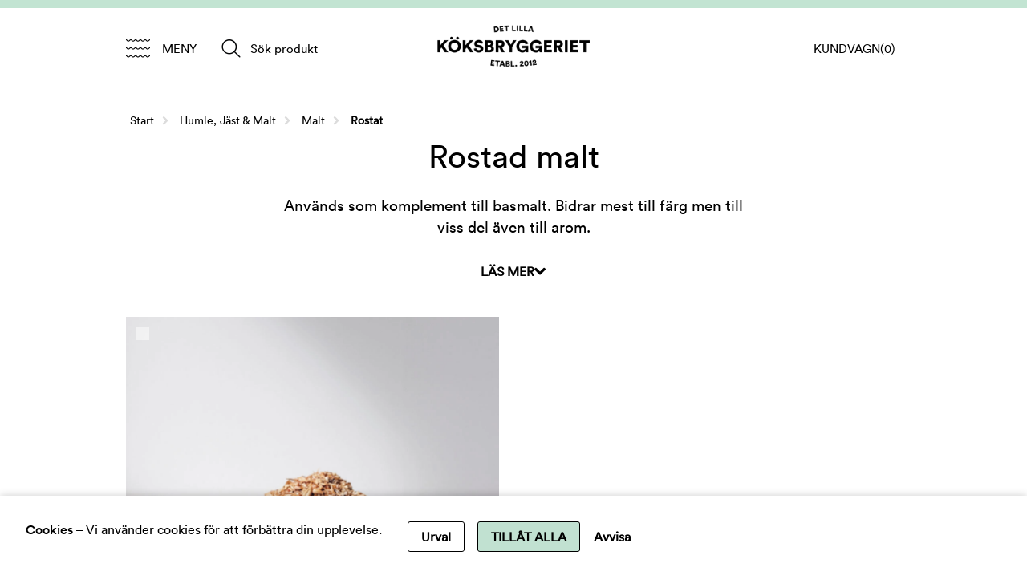

--- FILE ---
content_type: text/html; charset=ISO-8859-1
request_url: https://www.koksbryggeriet.se/sv/artiklar/ravaror/malt/rostat/index.html
body_size: 11103
content:
<!DOCTYPE HTML>
<html>
    <head>
        <script nonce="18noXGXmrBQ_Glnf3XJud-gX3vNqNwYjZJfd_8vi6Tw" type="text/javascript"> var cm_active_categories = [1,2,3,4]; var cm_preactive_categories = []; var blocked_nodes = {}; var observer = new MutationObserver(function (mutations) { for(var i = 0; i < mutations.length; i++) { var _ref = mutations[i]; var addedNodes = _ref.addedNodes; for(var j = 0; j < addedNodes.length; j++) { var node = addedNodes[j]; if (node.nodeType === 1) { var src = node.src || ''; var type = node.type; var consent_type = ''; if (typeof node.attributes.consent_type !== 'undefined' && typeof node.attributes.consent_type.value !== 'undefined') consent_type = node.attributes.consent_type.value; if (blocked_content_type(consent_type)) { if (typeof blocked_nodes[consent_type] === 'undefined') blocked_nodes[consent_type] = []; var clone; if (node.tagName === 'SCRIPT') { clone = node.cloneNode(true); } else { clone = node; } clone.air_prev = node.previousElementSibling; clone.air_next = node.nextElementSibling; clone.air_parent = node.parentElement; blocked_nodes[consent_type].push(clone); if (node.tagName === 'SCRIPT') node.type = 'javascript/blocked'; node.parentElement.removeChild(node); var beforeScriptExecuteListener = function beforeScriptExecuteListener(event) { event.preventDefault(); }; node.addEventListener('beforescriptexecute', beforeScriptExecuteListener); } else { log_node(node, consent_type); } } } } }); observer.observe(document.documentElement, { childList: true, subtree: true }); var blocked_content_type = function blocked_content_type(consent_type) { var blocked = 0; if ((typeof(cm_active_categories) == "undefined" || cm_active_categories.includes(parseInt(consent_type))) && consent_type && !check_consent(consent_type, "") && consent_type > 1) blocked = 1; return blocked; }; var external_nodes = []; var internal_nodes = []; var inline_nodes = []; var log_node = function log_node(node, consent_type) { if (node.tagName === 'SCRIPT') { if (node.src && (node.src.indexOf(window.location.host) <= -1 || node.src.indexOf(window.location.host) > 10)) { external_nodes.push(node.src); } else if (node.src) { internal_nodes.push(node.src); } else { inline_nodes.push(node.innerHTML); } } }; document.addEventListener("DOMContentLoaded", function() { if (document.querySelector('#cookie_consent')) { init_cookie_consent(); } }); var init_cookie_consent = function init_cookie_consent(force) { var cookie_consent = get_cookie_consent("air_cookie_consent") || ""; var all_signed = 0; var consents = []; if (cookie_consent) { all_signed = 1; consents = JSON.parse(cookie_consent); var elements = document.querySelectorAll('#cookie_consent_manager input[type=checkbox]'); for (let element of elements) { if (typeof(consents[element.value]) == "undefined") all_signed = 0; } } else { var elements = document.querySelectorAll('#cookie_consent_manager input[type=checkbox][prechecked=true]'); for (let element of elements) { element.checked = true; } } if (!all_signed || force) { document.getElementById('cookie_consent').style.display = 'block'; var elements = document.querySelectorAll('#cookie_consent_manager input[type=checkbox]'); for (let element of elements) { if (consents[element.value]) element.checked = consents[element.value]; } init_acm_click_events(); } }; var init_acm_click_events = function() { document.getElementById("cookie_consent_manage").addEventListener("click", function () { let cookie_consent_manager = document.getElementById('cookie_consent_manager'); if (cookie_consent_manager) cookie_consent_manager.style.display = 'block'; let cookie_consent = document.getElementById('cookie_consent'); if (cookie_consent) cookie_consent.classList.add('managing'); document.querySelectorAll(".dimmer2").forEach(item => { item.addEventListener('click', event => { item.classList.add('active') }) }); }); document.getElementById("cookie_consent_manage_rec").addEventListener("click", function () { var elements = document.querySelectorAll('#cookie_consent_manager input[type=checkbox]'); for (let element of elements) { element.checked = true; } document.getElementById("cookie_consent_manager_confirm").dispatchEvent(new Event("click")); }); let cookie_consent_manager_accept = document.getElementById("cookie_consent_manager_accept"); if (cookie_consent_manager_accept) { cookie_consent_manager_accept.addEventListener("click", function () { cm_action(true); }); } document.getElementById("cookie_consent_manager_confirm").addEventListener("click", function () { cm_action(); }); document.querySelectorAll(".cookie_consent_manager_accept_req").forEach(item => { item.addEventListener('click', event => { cm_action(false); }) }); }; var cm_action = function(consent){ let cookie_consent = document.getElementById('cookie_consent'); if (cookie_consent) cookie_consent.style.display = 'none'; let cookie_consent_manager = document.getElementById('cookie_consent_manager'); if (cookie_consent_manager) cookie_consent_manager.style.display = 'none'; document.querySelectorAll(".dimmer2").forEach(item => { item.addEventListener('click', event => { item.classList.remove('active') }) }); var consents = {}; var elements = document.querySelectorAll('#cookie_consent_manager input[type=checkbox]'); for (let element of elements) { consents[element.value] = typeof(consent) !== "undefined" ? consent : element.checked; } consents[1] = true; var cookie_consents = JSON.stringify(consents); set_cookie_consent(cookie_consents); consent_action(cookie_consents); window.dispatchEvent(new Event("acm_change")); }; var set_cookie_consent = function set_cookie_consent(value) { var exdate = new Date(); exdate.setDate(exdate.getDate() + 30); document.cookie = "air_cookie_consent" + "=" + value + "; expires= " + exdate.toUTCString() + "; path=/" + (location.protocol === "https:" ? "; secure" : ""); }; var get_cookie_consent = function get_cookie_consent(name) { var nameEQ = name + "="; var ca = document.cookie.split('; '); for (let c of ca) { if (c.indexOf(nameEQ) === 0) return c.substring(nameEQ.length, c.length); } return null; }; var consent_action = function consent_action(cookie_consent) { var consent_data = JSON.parse(cookie_consent); for(var category_id in consent_data) { if (consent_data[category_id]) { approve_category(category_id); } } }; var approve_category = function(category_id) { if (typeof blocked_nodes[category_id] !== 'undefined') { for (let node of blocked_nodes[category_id]) { if (node.type == "text/javascript") { var script = document.createElement("script"); script.type = "text/javascript"; if (node.src) { script.src = node.src; } else if (node.innerHTML) { script.innerHTML = node.innerHTML; } document.getElementsByTagName("head")[0].appendChild(script); } else if (node.air_prev && node.air_parent) { cm_insertAfter(node, node.air_prev, node.air_parent); } else if (node.air_next && node.air_parent) { node.air_parent.insertBefore(node, node.air_next); } else if (node.air_parent) { node.air_parent.append(node); } } delete blocked_nodes[category_id]; } }; function cm_insertAfter(newNode, existingNode, parent) { parent.insertBefore(newNode, existingNode.nextSibling); } var check_consent = function check_consent(type, cookie_consent) { if (!type) return false; if (!cookie_consent) cookie_consent = get_cookie_consent("air_cookie_consent"); if (!cookie_consent) return (typeof(cm_preactive_categories) == "undefined" || cm_preactive_categories.includes(parseInt(type))); var consents = JSON.parse(cookie_consent); if (typeof(consents[type]) === 'undefined') return false; return consents[type]; }; </script>
<meta name="facebook-domain-verification" content="1sge9odwy46yqm2yat2yl69j6o7j7f" />
        <!-- Facebook Pixel Code -->
        <script>
            !function(f,b,e,v,n,t,s)
            {if(f.fbq)return;n=f.fbq=function(){n.callMethod?
            n.callMethod.apply(n,arguments):n.queue.push(arguments)};
            if(!f._fbq)f._fbq=n;n.push=n;n.loaded=!0;n.version='2.0';
            n.queue=[];t=b.createElement(e);t.async=!0;
            t.src=v;s=b.getElementsByTagName(e)[0];
            s.parentNode.insertBefore(t,s)}(window,document,'script',
            'https://connect.facebook.net/en_US/fbevents.js');
             fbq('init', '344426465717778'); 
            fbq('track', 'PageView');
        </script>
        <noscript>
            <img height="1" width="1" 
                src="https://www.facebook.com/tr?id=344426465717778&ev=PageView
                &noscript=1"/>
        </noscript>
        <!-- End Facebook Pixel Code -->
<script>

!function (w, d, t) {
  w.TiktokAnalyticsObject=t;var ttq=w[t]=w[t]||[];ttq.methods=["page","track","identify","instances","debug","on","off","once","ready","alias","group","enableCookie","disableCookie"],ttq.setAndDefer=function(t,e){t[e]=function(){t.push([e].concat(Array.prototype.slice.call(arguments,0)))}};for(var i=0;i<ttq.methods.length;i++)ttq.setAndDefer(ttq,ttq.methods[i]);ttq.instance=function(t){for(var e=ttq._i[t]||[],n=0;n<ttq.methods.length;n++)ttq.setAndDefer(e,ttq.methods[n]);return e},ttq.load=function(e,n){var i="https://analytics.tiktok.com/i18n/pixel/events.js";ttq._i=ttq._i||{},ttq._i[e]=[],ttq._i[e]._u=i,ttq._t=ttq._t||{},ttq._t[e]=+new Date,ttq._o=ttq._o||{},ttq._o[e]=n||{};var o=document.createElement("script");o.type="text/javascript",o.async=!0,o.src=i+"?sdkid="+e+"&lib="+t;var a=document.getElementsByTagName("script")[0];a.parentNode.insertBefore(o,a)};

  ttq.load('CC7P5K3C77UBI707N8D0');
  ttq.page();
}(window, document, 'ttq');
</script>
        <script id="mcjs">!function(c,h,i,m,p){m=c.createElement(h),p=c.getElementsByTagName(h)[0],m.async=1,m.src=i,p.parentNode.insertBefore(m,p)}(document,"script","https://chimpstatic.com/mcjs-connected/js/users/d8b98037bf09d43c5d9b99eb8/52ae7002710b647fbf821a9f5.js");</script>
        <meta name="google-site-verification" content="q3BkfAG_lQtTWoMBAcRQgMfbY6JX_9oQoMMLvY50hBg" />
        <!-- Googles kod för remarketing-taggen -->
        <!--------------------------------------------------
            Remarketing-taggar får inte vara kopplade till personligt identifierande information eller placeras på sidor relaterade till känsliga kategorier. Läs mer information och anvisningar om hur du ställer in taggen på: http://google.com/ads/remarketingsetup
            --------------------------------------------------->
        <script type="text/javascript">
            /* <![CDATA[ */
            var google_conversion_id = 1001487500;
            var google_custom_params = window.google_tag_params;
            var google_remarketing_only = true;
            /* ]]> */
        </script>
        <script type="text/javascript" src="//www.googleadservices.com/pagead/conversion.js"></script>
        <noscript>
            <div style="display:inline;">
                <img height="1" width="1" style="border-style:none;" alt="" src="//googleads.g.doubleclick.net/pagead/viewthroughconversion/1001487500/?value=0&guid=ON&script=0"/>
            </div>
        </noscript>
        <script nonce="18noXGXmrBQ_Glnf3XJud-gX3vNqNwYjZJfd_8vi6Tw" src="https://accounts.google.com/gsi/client" async defer></script><script nonce="18noXGXmrBQ_Glnf3XJud-gX3vNqNwYjZJfd_8vi6Tw" async src="https://www.googletagmanager.com/gtag/js?id=G-K31PYYXFYJ" consent_type="2"></script>
<script nonce="18noXGXmrBQ_Glnf3XJud-gX3vNqNwYjZJfd_8vi6Tw" consent_type="2">
  window.dataLayer = window.dataLayer || [];
  function gtag(){dataLayer.push(arguments);}
 if (document.cookie.split(';').find(cookie => cookie.includes('air_cookie_consent'))) {
    gtag(
 "consent",
  "default", {
        "ad_storage": check_consent("4") ? "granted" : "denied",
  "analytics_storage": check_consent("2") ? "granted" : "denied",
  "ad_user_data": check_consent("4") ? "granted" : "denied",
  "ad_personalization": check_consent("3") ? "granted" : "denied",
    }); 
 }
else {
  gtag("consent", "default", { 
      "ad_storage":  "denied",
      "analytics_storage": "denied",
      "ad_user_data": "denied",
      "ad_personalization": "denied",
    });
}
 gtag('js', new Date());

 var event_id = Math.random().toString(36).substring(2, 15);

 gtag('config', 'G-K31PYYXFYJ', {
  send_page_view: false
 
});
gtag('set', 'user_properties',{
  'user_domain': 'https://www.koksbryggeriet.se',
  'user_logged_in': 'false',
  'user_pricelist': '1',

});

gtag('event', 'page_view',{
 event_id: event_id,
       send_to: "G-K31PYYXFYJ"
});

</script>

        
        <title>Rostat - Malt - Råvaror</title>
        <meta http-equiv="Content-Type" content="text/html; charset=iso-8859-1">
        <meta name="description" content="Ölbryggarkit utrustning för att brygga öl, cider, kombucha, vin och fermentering">
        <meta name="keywords" content="">
        <meta name="robots" content="index,follow">
        <meta name="googlebot" content="index,follow">
        <meta name="msnbot" content="index,follow">
        <meta name="revisit-after" content="14 days">
        <meta name="distribution" content="global">
        <meta http-equiv="pragma" content="no-cache">
        <meta http-equiv="expires" content="0">
        <meta name="language" content="SE">
        <meta name="viewport" content="width=device-width, initial-scale=1, maximum-scale=1, user-scalable=no" />
        <meta name="apple-mobile-web-app-capable" content="yes"/>
        <link rel="canonical" href="https://www.koksbryggeriet.se/sv/artiklar/ravaror/malt/rostat/index.html" />
        <meta property="og:url" content="https://www.koksbryggeriet.se/sv/artiklar/rostat/index.html"/>
<meta property="og:title" content="Rostat"/>

        <!-- CSS-->
        <!--<link href="/includes/css/air_theme4.css?ver=1.4" rel="stylesheet" type="text/css">
            <link href="/includes/css/air_system.css?ver=1" rel="stylesheet" type="text/css">
            <link href="/includes/css/air_responsive.css?ver=1.7" rel="stylesheet" type="text/css">
            <link href="/includes/css/air_custom.css?ver=1" rel="stylesheet" type="text/css">
            <link href="/includes/fontawsome/css/font-awesome.min.css" rel="stylesheet" type="text/css">
            <link rel="stylesheet" type="text/css" href="/includes/fancybox/jquery.fancybox.css?v=2.1.4" media="screen" />-->
        <!-- JS -->
        <!-- <script language="JavaScript" type="text/javascript" src="/includes/script/jquery/jquery.js"></script>
            <script language="JavaScript" type="text/javascript" src="/includes/script/extra.js?ver=1.6"></script>
            <script language="JavaScript" type="text/javascript" src="/includes/AIRvarukorg/jquery.AIRvarukorg.min.js?v=150522.5"></script>
            <script language="JavaScript" type="text/javascript" src="/includes/script/overlib.js"></script>
            <script language="JavaScript" type="text/javascript" src="/includes/script/skript.js"></script>
            <script type="text/javascript" src="/includes/fancybox/jquery.fancybox.js?v=2.1.4"></script>-->
        
        <script type="text/javascript">
(function(i,s,o,g,r,a,m){i['GoogleAnalyticsObject']=r;i[r]=i[r]||function(){ (i[r].q=i[r].q||[]).push(arguments)},i[r].l=1*new Date();a=s.createElement(o), m=s.getElementsByTagName(o)[0];a.async=1;a.src=g;m.parentNode.insertBefore(a,m) })(window,document,'script','https://www.google-analytics.com/analytics.js','ga');
ga('create', 'UA-35568213-1');
ga('require', 'ecommerce', 'ecommerce.js');
ga('require', 'GTM-5PQRCLG');
ga('send', 'pageview');
</script>
        <!--[if IE 7]>
        <style>
            ul.nav-topmenu.home{width:5%; float:left;}
            ul#level1{width:21%; margin:0 0 0 1%;float:left;}
            ul.nav-topmenu{width:70%; margin:0 0 0 1%;float:left;}
        </style>
        <![endif]-->
        <link href="/themes/re-design2018/design/css/air-main-min-header-v-1.9.css?3" rel="stylesheet" type="text/css"><script nonce="18noXGXmrBQ_Glnf3XJud-gX3vNqNwYjZJfd_8vi6Tw" src="/themes/re-design2018/design/script/air-main-min-header-v-1.9.js?3" ></script>





        <link href='https://fonts.googleapis.com/css?family=Arvo:400,400italic,700' rel='stylesheet' type='text/css'>
        <link type="text/css" rel="stylesheet" href="https://fast.fonts.net/cssapi/8d3bca0a-ebae-4a8a-8a1f-e84fa0c403cb.css"/>
        <script>
            jQuery(document).ready(function($){ 
                jQuery(".Varukorg").AIRvarukorg({
                    qtyPrefix : '(',
                    qtySuffix : ')',
                    sumPrefix : '',
                    sumSuffix : '',
                    emptyText : '<span class="varuText">Kundvagn</span><span class="EmptyCart">(0)</span>',
                    populatedText : '<span class="varuText">Kundvagn</span>',
                    checkoutText : 'Till kassan',
                    totalText : 'Totalsumma:',
                    displaySum : false,
                    displayArrow : false,
                    imageWidth : 240,
                    imageHeight : 216,
                    offsetRight:20,
                    closeAfter:3,
                    descrLength: 100,
                    scrollToObject: '.Varukorg'        
                });
             });       
        </script>
        <link href="/themes/re-design2018/design/css/dlk-custom.css" rel="stylesheet" type="text/css">
        <script language="JavaScript" type="text/javascript" src="/themes/re-design2018/design/script/dlk-custom.js"></script>
     <!-- Snap Pixel Code -->
<script type='text/javascript'>
(function(e,t,n){if(e.snaptr)return;var a=e.snaptr=function()
{a.handleRequest?a.handleRequest.apply(a,arguments):a.queue.push(arguments)};
a.queue=[];var s='script';r=t.createElement(s);r.async=!0;
r.src=n;var u=t.getElementsByTagName(s)[0];
u.parentNode.insertBefore(r,u);})(window,document,
'https://sc-static.net/scevent.min.js');

snaptr('init', '69b96a57-7ca7-4755-8d4f-6627f2b3f395', {
'user_email': '__INSERT_USER_EMAIL__'
});

snaptr('track','PAGE_VIEW');

</script>
<!-- End Snap Pixel Code -->   
    </head>
    <body>
        
        
        
        <div class="bodywrapper">
            <nav class="prodmeny nav group">
                <div class="nav-wrapper">
                    <span class="meny-close"> Stäng </span> <ul class="niva1"> <li> <a href="/sv/artiklar/bryggkit/index.html" title="Ölbryggarkit">Ölbryggarkit</a> <i class="arrow-down"></i> <ul class="child-ul niva2"> <li> <a href="/sv/artiklar/bryggkit/4-liter-olbryggningskit/index.html" title="4-liter Ölbryggarkit">4-liter Ölbryggarkit</a> </li> <li> <a href="/sv/artiklar/bryggkit/10-liters-olbryggningskit/index.html" title="10-liter Ölbryggarkit">10-liter Ölbryggarkit</a> </li> <li> <a href="/sv/artiklar/bryggkit/20-liter-olbryggarkit/index.html" title="20-liter Ölbryggarkit">20-liter Ölbryggarkit</a> </li> </ul> </li> <li> <a href="/sv/artiklar/receptsatser/index.html" title="Receptsatser">Receptsatser</a> <i class="arrow-down"></i> <ul class="child-ul niva2"> <li> <a href="/sv/artiklar/receptsatser/4-liter-refill-receptsats/index.html" title="4-liter Refill Receptsats">4-liter Refill Receptsats</a> </li> <li> <a href="/sv/artiklar/receptsatser/10-liter-refill-receptsats/index.html" title="10-liter Refill Receptsats">10-liter Refill Receptsats</a> </li> <li> <a href="/sv/artiklar/receptsatser/20-liter-recept/index.html" title="20-liter Recept">20-liter Recept</a> </li> <li> <a href="/sv/artiklar/receptsatser/recept-fran-bryggerier/index.html" title="Recept från bryggerier">Recept från bryggerier</a> </li> </ul> </li> <li> <a href="/sv/artiklar/tillbehorreservdelar/index.html" title="Ölbryggning utrustning">Ölbryggning utrustning</a> <i class="arrow-down"></i> <ul class="child-ul niva2"> <li> <a href="/sv/artiklar/tillbehorreservdelar/bryggning/index.html" title="Bryggning">Bryggning</a> </li> <li> <a href="/sv/artiklar/tillbehorreservdelar/jasning/index.html" title="Jäsning">Jäsning</a> </li> <li> <a href="/sv/artiklar/tillbehorreservdelar/flaskning/index.html" title="Flaskning">Flaskning</a> </li> <li> <a href="/sv/artiklar/tillbehorreservdelar/rengoring/index.html" title="Rengöring">Rengöring</a> </li> <li> <a href="/sv/artiklar/tillbehorreservdelar/mata-vaga/index.html" title="Mäta & Väga">Mäta & Väga</a> </li> <li> <a href="/sv/artiklar/tillbehorreservdelar/fat-keg/index.html" title="Fat & Keg">Fat & Keg</a> </li> <li> <a href="/sv/artiklar/tillbehorreservdelar/etiketter/index.html" title="Etiketter">Etiketter</a> </li> <li> <a href="/sv/artiklar/tillbehorreservdelar/reservdelar/index.html" title="Reservdelar">Reservdelar</a> </li> </ul> </li> <li> <a href="/sv/artiklar/ravaror/index.html" title="Humle, Jäst & Malt">Humle, Jäst & Malt</a> <i class="arrow-down"></i> <ul class="child-ul niva2"> <li> <a href="/sv/artiklar/ravaror/humle/index.html" title="Humle">Humle</a> </li> <li> <a href="/sv/artiklar/ravaror/malt/index.html" title="Malt">Malt</a> </li> <li> <a href="/sv/artiklar/ravaror/jast/index.html" title="Jäst">Jäst</a> </li> </ul> </li> <li> <a href="/sv/artiklar/presentkort/index.html" title="Presentkort">Presentkort</a> </li> <li> <a href="/sv/artiklar/jul-kul-lager-128308/index.html" title="Årets Jul-Kul Lager">Årets Jul-Kul Lager</a> </li> <li> <a href="/sv/artiklar/nyheter/index.html" title="Nyheter">Nyheter</a> </li> <li> <a href="/sv/artiklar/skogsvin/index.html" title="Brygga eget vin">Brygga eget vin</a> </li> <li> <a href="/sv/artiklar/kombucha/index.html" title="Kombucha">Kombucha</a> </li> <li> <a href="/sv/artiklar/cider/index.html" title="Cider, Must & Saft">Cider, Must & Saft</a> </li> <li> <a href="/sv/artiklar/litteratur/index.html" title="Böcker">Böcker</a> </li> <li> <a href="/sv/artiklar/merchandise/index.html" title="Glas, öppnare m.m.">Glas, öppnare m.m.</a> </li> <li> <a href="/sv/artiklar/20-liter-bryggutrustning/index.html" title="Bryggverk">Bryggverk</a> </li> </ul>
                    
                    
                    


	
	

<ul class="niva1">
	
		
		

		<li>
			<a href="/sv/info/black-week.html">Black Week</a>
			
			

		</li>
	
		
		

		<li>
			<a href="/sv/info/instruktioner-2.html">Brygginstruktioner</a>
			
				
					<i class="arrow-down"></i>
				
			
			


	
	

<ul class="child-ul niva2">
	
		
		

		<li>
			<a href="/sv/info/4-liter-instruktioner.html">4-liter Instruktioner öl</a>
			
			

		</li>
	
		
		

		<li>
			<a href="/sv/info/10-liter-instruktioner.html">10-liter Instruktioner öl</a>
			
			

		</li>
	
		
		

		<li>
			<a href="/sv/info/instruktioner-brod.html">Köksbryggarens brödmix</a>
			
			

		</li>
	
		
		

		<li>
			<a href="/sv/info/fermenteringsrecept.html">Fermentering</a>
			
			

		</li>
	
		
		

		<li>
			<a href="/sv/info/kombucha-utan-startvatska.html">kombucha utan startvätska</a>
			
			

		</li>
	
		
		

		<li>
			<a href="/sv/info/skogsvin-blabar-10-liter.html">Skogsvin Blåbär 10 liter</a>
			
			

		</li>
	
		
		

		<li>
			<a href="/sv/info/flaskning-2.html">Flaskning 4 liter</a>
			
			

		</li>
	
		
		

		<li>
			<a href="/sv/info/flaskning10liter.html">Flaskning 10-liter med tappkran</a>
			
			

		</li>
	
		
		

		<li>
			<a href="/sv/info/instruktioner-10-liter-hink.html">Flaskning 10 liter utan tappkran</a>
			
			

		</li>
	
		
		

		<li>
			<a href="/sv/info/flaskning-vin.html">Flaskning vin</a>
			
			

		</li>
	
		
		

		<li>
			<a href="/sv/info/20-liter-instruktioner.html">20-liter Instruktioner</a>
			
			

		</li>
	
		
		

		<li>
			<a href="/sv/info/cider.html">Cider</a>
			
			

		</li>
	
		
		

		<li>
			<a href="/sv/info/rengoring.html">Rengöring</a>
			
			

		</li>
	
		
		

		<li>
			<a href="/sv/info/receptarkiv.html">Receptarkiv</a>
			
			

		</li>
	
</ul>


		</li>
	
		
		

		<li>
			<a href="/sv/info/se-film.html">Brygga öl - Film</a>
			
			

		</li>
	
		
		

		<li>
			<a href="/sv/info/fragor-svar-2.html">Frågor & Svar</a>
			
			

		</li>
	
		
		

		<li>
			<a href="/sv/info/om-oss.html">Om Oss</a>
			
			

		</li>
	
</ul>


                    <div class="menybox">
                        <span><span style="color: #000000;"><span style="font-size: 10pt;"><strong><img src="/dokument/bibliotek/Image/divider3.png" width="64" height="20" alt="" /><br /></strong></span><span style="font-size: 12pt;"><br /></span></span></span>
                    </div>
                </div>
            </nav>
            <div class="message showMe" style="">
                
            </div>
            <div id="wrapper">
                <div class="header">
                    <div style="display: flex;">
                        <div class="menyknapp"><img src="/themes/re-design2018/design/bilder/grafik/meny.png" width="30" height="25" /><span>Meny</span></div>
                        <div class="soktoggle"><img src="/themes/re-design2018/design/bilder/grafik/sok.png" width="25" height="25"><span>Sök produkt</span></div>
                    </div>
                        <div class="logo">
                            <a href="/"><img src="/dokument/bibliotek/Image/logo2021.png" srcset="/dokument/bibliotek/Image/logo2021.png?w=250 250w, /dokument/bibliotek/Image/logo2021.png?w=160 160w,/dokument/bibliotek/Image/logo2021.png?w=140 140w, /dokument/bibliotek/Image/logo2021.png?w=100 100w" sizes="(min-width:2200px) 250px, (min-width:1400px) 160px, (min-width:800px) 160px,(max-width:500px) 130px, 160px" alt="Logo"></a>
                    </div>
                    <div id="kundvagn">
                        <div class="Varukorg">
<span class="AIRvarukorg-Arrow"></span>
<span class="AIRvarukorg-Qty"></span>
<span class="AIRvarukorg-Text"></span>
<span class="AIRvarukorg-Sum"></span>
<br style="clear:left">
</div>
<div id="AIRvarukorg-Wrap" style="display:none;"></div>     
                    </div>
                </div>
                <div id="breadcrumb"><a href="https://www.koksbryggeriet.se" class="BreadCrumb">Start</a> / <a href="https://www.koksbryggeriet.se/sv/artiklar/ravaror/index.html" class="BreadCrumb">Humle, Jäst & Malt</a> / <a href="https://www.koksbryggeriet.se/sv/artiklar/ravaror/malt/index.html" class="BreadCrumb">Malt</a> / <a href="https://www.koksbryggeriet.se/sv/artiklar/ravaror/malt/rostat/index.html" class="BreadCrumbActive">Rostat</a> </div>
                <div id="main-wrapper">
                    <div id="main">
<script nonce="18noXGXmrBQ_Glnf3XJud-gX3vNqNwYjZJfd_8vi6Tw" type="text/javascript" src="/includes/AIR_ibutik_Arbetsyta.js?131841"></script><div id="breadcrumb-wrapper" class="ejProdukt"></div>
<div>
<div class="Infogad_HTML">
<div class='Egen_Infogad_HTML'>
<h1 style="text-align: center;">Rostad malt</h1><div style="line-height: 1.45; text-align: center;"><span style="font-size: 14pt;">Anv&#228;nds som komplement till basmalt. Bidrar mest till f&#228;rg men till viss del &#228;ven till arom. <br /><br />V&#228;rldens b&#228;sta maltsorter f&#246;r hembryggning samlade p&#229; en site! H&#228;r hittar du malten som de b&#228;sta bryggerierna anv&#228;nder &#8211; f&#228;rsk, krossad och alltid toppkvalit&#233;!<br /><br />F&#246;rvara malten torrt och svalt. Malten &#228;r m&#228;rkt med b&#228;st-f&#246;re-datum. Har du inte hunnit brygga och malten har passerat datumet &#228;r det inte hela v&#228;rlden. Malten blir ofta inte d&#229;lig, d&#228;remot kan den tappa en del i effekt. Det betyder att du kan beh&#246;va mer malt &#228;n vanligt om du vill n&#229; samma effekt i &#246;lbryggningen.&#160;<br /><br />Malt brukar delas in i <strong><a href="/shop?funk=steg_tva&amp;artgrp=244">basmalt</a></strong>, <strong><a href="/shop?funk=steg_tva&amp;artgrp=245">karamellmalt</a></strong>, <strong><a href="/shop?funk=steg_tva&amp;artgrp=246">rostad malt</a></strong>, <strong><a href="/shop?funk=steg_tva&amp;artgrp=247">vetemalt</a></strong>, <strong><a href="/shop?funk=steg_tva&amp;artgrp=248">om&#228;ltat</a></strong> och <strong><a href="/shop?funk=steg_tva&amp;artgrp=249">spraymalt</a></strong>.</span></div></div>

<div class="read-toggle">
<div class="active">
<p>Läs mer</p>
<i class="fas icon-chevron-down" aria-hidden="true"></i>
</div>
<div>
<p>Stäng</p>
<i class="fa icon-chevron-up" aria-hidden="true"></i>
</div>
</div>
</div>
</div>
<div class="Artgrupp_header">

</div>

<!-- Data:Formfaktor_Bilder="0.7" -->

<div class="PT_Wrapper_All">

<div class="PT_Wrapper">
<span class="iconbadge">
</span>
<div class="PT_Bildruta"><a href="/sv/artiklar/krossad-malt-melanoidinmalt-weyermann-1-kg-2.html"><img src="/bilder/artiklar/liten/hg_malt_50101C_S.jpg?m=1569328491" border="0" alt="Krossad malt, Melanoidinmalt (Weyermann), 1 kg"></a></div>
<div class="PT_Faktaruta">
      <div class="PT_Beskr"><a href="/sv/artiklar/krossad-malt-melanoidinmalt-weyermann-1-kg-2.html" title="Krossad malt, Melanoidinmalt (Weyermann), 1 kg">Krossad malt, Melanoidinmalt (Weyermann), 1 kg</a></div>
</div>
  <div class="PT_PrisKampanj">
  30 SEK 
  <div class="PT_PrisOrdinarie">33 SEK</div> 
  <!-- Artikelcell:StaffladePriser - CSS_Prefix="test" -->
  </div>
</div>

</div>




<script type="text/javascript" nonce="vBmY4AzFAzpJI-wrxtbDgeayPIhz0cNjM1gEG5MWEAs">
document.cookie = 'Artgrp_Sorteringsordning=; expires=Tue, 25 Nov 2025 03:29:02 GMT; path=/;';
</script>

<script type="text/javascript" nonce="vBmY4AzFAzpJI-wrxtbDgeayPIhz0cNjM1gEG5MWEAs">
document.cookie = 'Artgrp_Visningsformat=; expires=Tue, 25 Nov 2025 03:29:02 GMT; path=/;';
</script>
<script nonce="vBmY4AzFAzpJI-wrxtbDgeayPIhz0cNjM1gEG5MWEAs" consent_type="4">
fbq('track', 'ViewCategory', { 
content_type: 'product_group',
content_ids : [

'hg_malt_50101C'

],
content_name: 'Humle, Jäst & Malt / Malt / Rostat'
});
</script><script nonce="vBmY4AzFAzpJI-wrxtbDgeayPIhz0cNjM1gEG5MWEAs" type="text/javascript" consent_type="2">
    var event_id = Math.random().toString(36).substring(2, 15);
    
     gtag("event", "view_item_list", {
      send_to: "G-K31PYYXFYJ",
      event_id: event_id,
     item_list_id: "product_group_246",
     item_list_name: "Humle, Jäst & Malt / Malt / Rostat",
     items: [
        
         {
           item_id: "hg_malt_50101C",
            item_name: "Krossad malt, Melanoidinmalt (Weyermann), 1 kg",
           
           coupon: undefined,
            currency: "SEK",
           discount: 3,
           index: 1,
            item_brand: "Malt",
            
           item_list_id: "product_group_246",
           item_list_name: "Humle, Jäst & Malt / Malt / Rostat",
           item_variant: undefined,
            location_id: undefined,
           price: 33,
            quantity: 1
         }
        
     ]
   });

</script>

<!-- cachefil används -->
                        
                    </div>
                </div>
            </div>
            <div class="news">
                <div class="section">
                    <iframe src="https://www.koksbryggeriet.se/Nyhetsbrev_MailChimp.html" style="width: 100%;max-width: 700px;  border: 0; height: 300px; "></iframe>
                </div>
            </div>
            <div id="footer-wrapper">
                <div class="footer">
                    <p>Det Lilla K&#246;ksbryggeriet &#228;r k&#228;nt fr&#229;n bland annat:</p>
<img src="/dokument/bibliotek/Image/re-design2018/media.png" caption="false" class="" width="691" height="25" alt="Media som skrivit om Lilla K&#246;ksbryggeriet" /><br /><span><span style="color: #000000;"><span style="font-size: 14pt;"><strong><br /></strong></span><i>Det Lilla K&#246;ksbryggeriet &#228;r f&#246;r dig som snabbt vill komma ig&#229;ng med &#246;lbryggning. Brygg egen &#246;l hemma med flera olika sp&#228;nnande recept - brygg en pilsner, en IPA eller en stout! &#214;lbryggning har aldrig varit enklare och roligare. Det Lilla K&#246;ksbryggeriet b&#246;rjade med en tanke om ta &#246;lbryggning fr&#229;n n&#229;gonting man gjorde lite skamset i k&#228;llaren till n&#229;gonting man stolt brygger i k&#246;ket. Det Lilla K&#246;ksbryggeriets koncept &#228;r anpassat f&#246;r vanliga k&#246;k och f&#246;r dig som vill testa p&#229; &#246;lbryggning. V&#229;ra kit inneh&#229;ller f&#228;rska r&#229;varor (humle och malt) och l&#229;ter dig brygga &#246;l p&#229; samma s&#228;tt som mikrobryggerierna brygger &#246;l. P&#229; ett effektivt s&#228;tt m&#228;skar, lakar, kokar och j&#228;ser du din &#246;l i v&#229;ra kit. Vi kallar det K&#246;ksbryggning. <a href="/sv/artiklar/bok-koksbryggning-fran-det-lilla-koksbryggeriet.html">Vill du veta mer kan du k&#246;pa v&#229;r bok om just K&#246;ksbryggning&#160;h&#228;r!</a><br /><br /></i><span style="font-size: 14pt;"><strong><br />Google Kundrecensioner:</strong><strong><br /></strong><a href="https://www.google.com/shopping/ratings/account/lookup?q=koksbryggeriet.se"><span style="font-size: 18pt;">4.8 &#9733;&#9733;&#9733;&#9733;&#9733;</span></a></span><a href="https://www.google.com/shopping/ratings/account/lookup?q=koksbryggeriet.se"><span style="font-size: 12pt;"><br />98 % positiv feedback</span></a></span><br /><br /></span><img src="/themes/re-design2018/design/bilder/grafik/devider.png" caption="false" width="68" height="20" alt="Avdelare" />
<ul class="footer-links">
<li id="li1"><span>&#169; Det Lilla K&#246;ksbryggeriet</span>2025</li>
<li id="li2"><span>Kontakt</span><a href="mailto:info@koksbryggeriet.se">info@koksbryggeriet.se</a></li>
<li id="li3"><span><a href="/shop?funk=page&amp;access_token=c35c9c1417c9d0d4542f5fdbca51da827ece55b7">Integritetspolicy och cookies</a></span></li>
<li id="li3"><span><a href="/sv/info/kop-och-leveransvillkor-2.html">K&#246;pvillkor</a></span></li>
<li id="li4"><span>F&#246;lj</span><a href="https://www.instagram.com/koksbryggeriet/" target="_blank" rel="noopener noreferrer">Instagram</a>&#160;&#160;&#160;&#160;&#160;<a href="https://www.facebook.com/koksbryggeriet/" target="_blank" rel="noopener noreferrer">Facebook</a></li>
</ul>
<div><br /><br /><br /><img src="/dokument/bibliotek/Image/startsida/dlk_newlogo.png" width="211" height="60" alt="Lilla K&#246;ksbryggeriet Logo" style="display: block; margin-left: auto; margin-right: auto;" /></div>
<br /><span style="font-size: 12pt;"></span>
                </div>
            </div>
            <div id="cookie_consent_manager_wrapper" data-id="1">
	<div id="cookie_consent" style="display:none;background: #ffffff;">
		<div class="cookie_consent_wrap">
			<div id="cookie_consent_text" ><strong>Cookies</strong> &#8211; <span>Vi anv&#228;nder cookies f&#246;r att f&#246;rb&#228;ttra din upplevelse.</span></div>
			<div class="button-wrapper">
				<button class="" id="cookie_consent_manage" style="
					color:#000000;
					background:#ffffff;
					border-color:#000000;
				">Urval</button> 
				<button class="" id="cookie_consent_manage_rec" style="
					color:#000000;
					background:#c1e1d1;
					border-color:#000000;
				">TILLÅT ALLA</button>
				
					<button class="cookie_consent_manager_accept_req " style="
						color:#000000;
						background:#ffffff;
						
					">Avvisa</button>
				
			</div>
		</div>
	</div>
	<div id="cookie_consent_manager" style="display: none;">
		<span id="cookie_consent_manager_text">
			<div id="cookie_consent_manager_description">
				<div class="cookie_consent_manager_block">
					<div class="cookie_manager_text cc_ingress"><h3>Du har kontrollen &#246;ver dina data</h3>
<p>Du kan styra hur dina data anv&#228;nds p&#229; v&#229;r webbplats. Nedan kan du l&#228;sa mer om vilka cookies vi anv&#228;nder och v&#228;lja vilka som fungerar f&#246;r dig.</p>
<h3>Om du godk&#228;nner alla kakor</h3>
<ul>
<ul>
<li>V&#229;r webbplats kan f&#246;rb&#228;ttras om den baseras p&#229; dina intressen</li>
<li>Dina preferenser kan lagras till n&#228;sta g&#229;ng du bes&#246;ker sidan</li>
<li>Du kan se annonser som har skr&#228;ddarsytts f&#246;r dig</li>
</ul>
</ul>
<p></p></div>
					
						<button id="cookie_consent_manager_accept" class="" style="
							color:#000000;
							background:#c1e1d1;
							border-color:#000000;
						">TILLÅT ALLA</button>
					
				</div>
				
					<div class="cookie_consent_manager_block">
						<span class="cookie_manager_head">Nödvändiga</span>
						<span class="cookie_manager_text">N&#246;dv&#228;ndiga cookies aktiverar grundl&#228;ggande funktioner som g&#246;r att webbplatsen fungerar s&#228;kert och korrekt. D&#228;rf&#246;r g&#229;r de inte att st&#228;nga av. Dessa cookies hanterar bland annat sidnavigering, n&#228;sta steg i k&#246;pprocessen och inloggat l&#228;ge.</span>
					</div>
				
					<div class="cookie_consent_manager_block">
						<span class="cookie_manager_head">Analys och statistik</span>
						<span class="cookie_manager_text">Dessa cookies ger oss information om hur anv&#228;ndarupplevelsen av v&#229;r webbplats fungerar och ger oss m&#246;jlighet att jobba med f&#246;rb&#228;ttringar av anv&#228;ndarv&#228;nligheten, kundservice och andra liknande funktioner.</span>
					</div>
				
					<div class="cookie_consent_manager_block">
						<span class="cookie_manager_head">Personalisering</span>
						<span class="cookie_manager_text">Personaliseringscookies anv&#228;nds f&#246;r att anpassa din upplevelse av webbplatsen efter dina preferenser, k&#246;phistorik och historik fr&#229;n hur du navigerat. Det h&#228;r ger dig mer relevanta erbjudanden och en b&#228;ttre anv&#228;ndarupplevelse.</span>
					</div>
				
					<div class="cookie_consent_manager_block">
						<span class="cookie_manager_head">Marknadsföring</span>
						<span class="cookie_manager_text">Marknadsf&#246;ringscookies anv&#228;nds f&#246;r annonsering d&#228;r vi med hj&#228;lp av v&#229;ra samarbetspartners kan kommunicera den typ av erbjudanden som vi bed&#246;mer &#228;r mest relevanta f&#246;r dig och dina preferenser.</span>
					</div>
				

				
					<label class="consentInput der"><input checked="checked" disabled="disabled"type="checkbox" value="1" style="border-color: #c1e1d1"> <span>Nödvändiga</span></label>
				
					<label class="consentInput der"><input  prechecked="true" type="checkbox" value="2" style="border-color: #c1e1d1"> <span>Analys och statistik</span></label>
				
					<label class="consentInput der"><input  prechecked="true" type="checkbox" value="3" style="border-color: #c1e1d1"> <span>Personalisering</span></label>
				
					<label class="consentInput der"><input  prechecked="true" type="checkbox" value="4" style="border-color: #c1e1d1"> <span>Marknadsföring</span></label>
				
				
				
					<button class="cookie_consent_manager_accept_req" style="
						color:#000000;
						background:#ffffff;
						
					">Avvisa</button>
				
				<button id="cookie_consent_manager_confirm" class="" style="
						color:#000000;
						background:#ffffff;
						border-color:#000000;
					">Spara och stäng</button>
			</div>
		</span>
	</div>
</div>


        </div>
        <div class="dimmer2"></div>
        <div class="dimmer"></div>
        <div class="sokrutan" ><form action="/cgi-bin/ibutik/AIR_ibutik.fcgi" method="post" name="LSS_Sok" id="LSS_Sok_Form" autocomplete="off"> <input type="hidden" value="gor_sokning" name="funk"> <input type="hidden" value="N" name="AvanceradSokning"> <input type="hidden" value="" name="artnr" id="artnr"> <input type="hidden" value="" name="varum" id="varum"> <input type="hidden" value="" name="artgrp" id="artgrp"> <input type="hidden" value="SV" name="Sprak_Suffix" id="Sprak_Suffix"> <div class="LSS_Container"> <div class="LSS_Input" role="search"> <input type="text" aria-label="Sök" name="term" id="sokterm" class="Sokfalt" placeholder="Sök produkt här"> <label for="sokterm" id="lblTerm"> Sök produkt här </label> </div> <input type="submit" value="Sök" id="Sokknapp" class="Sokknapp"> </div> </form>


<div id="LSS_Result" style="display:none;"></div><div class="sokstang">X</div></div>
        
  




        
        
        <script type="text/javascript">
            (function() {var s = document.createElement('script');s.type = 'text/javascript';s.async = true;
            s.src = document.location.protocol + '//loader.wisepops.com/default/index/get-loader?user_id=27833';
            var s2 = document.getElementsByTagName('script')[0];s2.parentNode.insertBefore(s, s2);})();
        </script>
    </body>
</html>

--- FILE ---
content_type: text/html
request_url: https://www.koksbryggeriet.se/Nyhetsbrev_MailChimp.html
body_size: 1218
content:
<!-- Begin Mailchimp Signup Form -->
<style type="text/css">

    @font-face {
        font-family: "LL Circular Book Web";
        src: url("/themes/re-design2018/design/css/fonts/lineto-circular-book.eot");
        src: url("/themes/re-design2018/design/css/fonts/lineto-circular-book.eot?#iefix") format("embedded-opentype"),url("/themes/re-design2018/design/css/fonts/lineto-circular-book.woff2") format("woff2"),url("/themes/re-design2018/design/css/fonts/lineto-circular-book.woff") format("woff");
        font-weight: normal;
        font-style: normal
    }

     @font-face {
        font-family: "LL Circular Medium Web";
        src: url("/themes/re-design2018/design/css/fonts/lineto-circular-medium.eot");
        src: url("/themes/re-design2018/design/css/fonts/lineto-circular-medium.eot?#iefix") format("embedded-opentype"),
             url("/themes/re-design2018/design/css/fonts/lineto-circular-medium.woff2") format("woff2"),
             url("/themes/re-design2018/design/css/fonts/lineto-circular-medium.woff") format("woff");
        font-weight: normal;
        font-style: normal;
    }

    .MailchipNyhets{    font-family: LL Circular Book Web;}
    .MailchipNyhets h2{font-size: 36px;text-align: center;margin: 0 0 28px 0;width: 100%; }
    .MailchipNyhets p{margin: auto; margin-bottom: 35px; font-size: 17px; max-width: 580px;text-align: center;}
    #mc_embed_signup{clear:left; font: 14px Helvetica,Arial,sans-serif; }
    #mc_embed_signup_scroll{flex-direction: row; display: flex; justify-content: center;}
    #mc-embedded-subscribe{ width: 90px;border: none; font-size: 20px; padding: 14px 0px; color: #000; background: #eee; font-family: "LL Circular Medium Web", "LL Circular Book Web";}
    #mce-EMAIL {width: 308px;height: 55px;padding-left: 17px;margin-right: 23px;}

    @media screen and (max-width:490px){
        #mce-EMAIL{ margin-right: 0;}
        #mc_embed_signup_scroll{  flex-direction: column;  text-align: center;  }
        #mc_embed_signup div.mce_inline_error{margin:  0px!important;}
    }
</style>
<div class="MailchipNyhets gggg">
    <h2>F� 10% rabatt!</h2>
    <p>Prenumerera p� v�rt nyhetsbrev och f� 10% rabatt n�r du handlar 2 eller fler recept hos oss p� Lilla K�ksbryggeriet!</p>
    <div id="mc_embed_signup">
        <form action="https://koksbryggeriet.us6.list-manage.com/subscribe/post?u=d8b98037bf09d43c5d9b99eb8&id=6f5150c163" method="post" id="mc-embedded-subscribe-form" name="mc-embedded-subscribe-form" class="validate" target="_blank" novalidate="">
            <div id="mc_embed_signup_scroll">
                <div class="mc-field-group"><label for="mce-EMAIL" style="display:none;"> </label> <input id="mce-EMAIL" class="required email" name="EMAIL" type="email" value="" placeholder="E-mail" /></div>
                <div id="mce-responses" class="clear">
                    <div class="response" id="mce-error-response" style="display: none;"></div>
                    <div class="response" id="mce-success-response" style="display: none;"></div>
                </div>
                <!-- real people should not fill this in and expect good things - do not remove this or risk form bot signups-->
                <div style="position: absolute; left: -5000px;" aria-hidden="true"><input tabindex="-1" name="b_d8b98037bf09d43c5d9b99eb8_6f5150c163" type="text" value="" /></div>

                <div class="clear"><input id="mc-embedded-subscribe" class="button" name="subscribe" type="submit" value="Skicka!" /></div>
            </div>
        </form>
    </div>
</div>

<script type="text/javascript" src="//s3.amazonaws.com/downloads.mailchimp.com/js/mc-validate.js"></script>






--- FILE ---
content_type: text/css
request_url: https://www.koksbryggeriet.se/themes/re-design2018/design/css/air-main-min-header-v-1.9.css?3
body_size: 20771
content:
/* air-main-min-header-v-1.9.css */
 /* air_theme4.css */
/*
--------------------------------------------------------------------------------------------------
  Detta CSS Ã¤r en del av AskÃ¥s Internetbutik.
  COPYRIGHT (c) ASKÃ?S INTERNET- &REKLAMBYRÃ? AB 1998-2016. ALLA RÃ?TTIGHETER RESERVERADE.
--------------------------------------------------------------------------------------------------
*/*,*:before,*:after{-webkit-box-sizing:border-box;-moz-box-sizing:border-box;box-sizing:border-box}.bodywrapper{min-height:100%;position:relative}.section{clear:both;padding:0;margin:0}.group:before,.group:after{content:"";display:block;clear:both;visibility:hidden}.col{display:block;float:left;margin:1% 0 1% 1.6%}.col:first-child,.span_2_of_2,.span_1_of_1,.no-L-margin{margin-left:0}.no-R-margin{margin-right:0}.cf:after{content:".";display:block;height:0;clear:both;visibility:hidden}.span_1_of_1{width:100%}.span_2_of_2{width:100%}.span_1_of_2{width:49.2%}.span_3_of_3{width:100%}.span_2_of_3{width:66.1%}.span_1_of_3{width:32.2%}.span_4_of_4{width:100%}.span_3_of_4{width:74.6%}.span_2_of_4{width:49.2%}.span_1_of_4{width:23.8%}.span_5_of_5{width:100%}.span_4_of_5{width:79.68%}.span_3_of_5{width:59.36%}.span_2_of_5{width:39.04%}.span_1_of_5{width:18.72%}.span_6_of_6{width:100%}.span_5_of_6{width:83.06%}.span_4_of_6{width:66.13%}.span_3_of_6{width:49.2%}.span_2_of_6{width:32.26%}.span_1_of_6{width:15.33%}.span_7_of_7{width:100%}.span_6_of_7{width:85.48%}.span_5_of_7{width:70.97%}.span_4_of_7{width:56.45%}.span_3_of_7{width:41.92%}.span_2_of_7{width:27.42%}.span_1_of_7{width:12.91%}.span_8_of_8{width:100%}.span_7_of_8{width:87.3%}.span_6_of_8{width:74.6%}.span_5_of_8{width:61.9%}.span_4_of_8{width:49.2%}.span_3_of_8{width:36.5%}.span_2_of_8{width:23.8%}.span_1_of_8{width:11.1%}.span_9_of_9{width:100%}.span_8_of_9{width:88.71%}.span_7_of_9{width:77.42%}.span_6_of_9{width:66.13%}.span_5_of_9{width:54.84%}.span_4_of_9{width:43.55%}.span_3_of_9{width:32.26%}.span_2_of_9{width:20.97%}.span_1_of_9{width:9.68%}.span_10_of_10{width:100%}.span_9_of_10{width:89.84%}.span_8_of_10{width:79.68%}.span_7_of_10{width:69.52%}.span_6_of_10{width:59.36%}.span_5_of_10{width:49.2%}.span_4_of_10{width:39.04%}.span_3_of_10{width:28.88%}.span_2_of_10{width:18.72%}.span_1_of_10{width:8.56%}.span_11_of_11{width:100%}.span_10_of_11{width:90.7%}.span_9_of_11{width:81.47%}.span_8_of_11{width:72.24%}.span_7_of_11{width:63.01%}.span_6_of_11{width:53.78%}.span_5_of_11{width:44.55%}.span_4_of_11{width:35.32%}.span_3_of_11{width:26.09%}.span_2_of_11{width:16.86%}.span_1_of_11{width:7.63%}.span_12_of_12{width:100%}.span_11_of_12{width:91.46%}.span_10_of_12{width:83%}.span_9_of_12{width:74.54%}.span_8_of_12{width:66.08%}.span_7_of_12{width:57.62%}.span_6_of_12{width:49.16%}.span_5_of_12{width:40.7%}.span_4_of_12{width:32.24%}.span_3_of_12{width:23.78%}.span_2_of_12{width:15.32%}.span_1_of_12{width:6.86%}.left{float:left}.RowWrap{}html,body{height:100%;font-family:LL Circular Book Web;-webkit-font-smoothing:antialiased;-moz-osx-font-smoothing:grayscale}#kundvagn,.language,select.valutavaljare,.footer-content span,.PrisBOLD,.Knapp_Kop a,h1,h2,h3,h4,.PT_Beskr,ul.country-select{font-family:LL Circular Book Web;-webkit-font-smoothing:antialiased;-moz-osx-font-smoothing:grayscale}html body,p,td,ul,select,input,textarea{font-family:inherit;font-size:16px;line-height:normal;margin:0;padding:0;outline:none}strong{font-family:"LL Circular Medium Web","LL Circular Book Web";font-weight:normal}#main-wrapper,#main-wrapper p{line-height:18px}#main-wrapper li{line-height:22px}#main-wrapper .smal-wrapper{display:-webkit-box;display:-moz-box;display:-ms-flexbox;display:-webkit-flex;display:flex;-webkit-justify-content:center;-ms-flex-pack:center;justify-content:center}#main.smal{max-width:600px;margin:0 auto}.dimmer.active,.dimmer2.active,.dimmeractive .dimmer,.dimmeractive .header-wrapper:after{content:'';width:100%;background:rgba(100,100,100,0.6);display:block;height:100%;position:fixed;top:0;left:0;z-index:10}.dimmer2.active{z-index:10}a{text-decoration:none}img{border:0}h1,h2,h3,h4{font-weight:normal}h1{font-size:2.5em}h2{font-size:1.5em}h3{font-size:1.2em}h4{font-size:1.0em}#PrisFalt,.PrisBOLD{font-size:1.4em;font-family:"LL Circular Book Italic Web","LL Circular Book Web";color:#000!important;-webkit-font-smoothing:antialiased;-moz-osx-font-smoothing:grayscale}.PrisREA,.PrisORD,.VGPrisStor,.Topoffer_Artikelnamn,.Topoffer_Artikelnamn a,.Topoffer_Pris,.rubrikPris,.rubriker i,.SumTxt,.Sum,.PT_Beskr a,.footer-content span,.language,select.valutavaljare,ul.country-select,ul.country-select li a{font-size:1.2em}.Knapp_Kop a{font-size:17px}.Artikellista_PrisKampanj,.Artikellista_Pris,.Artikellista_PrisStafflade,.ruta,.bestallningsknapp,.Snabbkassa_Flik_Normal{font-size:1.1em}.PT_PrisOrd,.artikel-topplista-pris p,.valutavaljare,.Artgrupp_header,.Artgrp_VisaFlerArtiklar a,.Artgrp_VisaFlerArtiklar span,.PT_Antalsfalt,.artikel-topplista-text,.artikel-topplista-text p,#breadcrumb,.PT_Text_Kort{font-size:0.9em}.PT_Beskr a{}.PrisORD,.artikel-topplista-pris p,.PT_PrisOrdinarie{text-decoration:line-through}.navigation_typ_ul_li_kategoriersaknas,.Login-password a.forgotpassword{font-family:"LL Circular Book Italic Web","LL Circular Book Web";-webkit-font-smoothing:antialiased;-moz-osx-font-smoothing:grayscale}.PT_Antalsfalt,.rubrik-kundvagn,#dialogruta div,.PT_Bildruta,.PT_Bildruta a,.Antal input,.PT_Bildruta img,.Artikellista_PrisStafflade,#Bildkolumn,.BildZoomThumbnails a,.BildZoomThumbnails img{text-align:center}.Artikellista_PrisKampanj,.Artikellista_Pris,.Snabbkassa_Kunduppgift_Etiketter{text-align:right}a.login,.bestallningsknapp,.Snabbkassa_Flik_Saknas,.inloggningsruta p,#SubmitFalt a,#SubmitFalt .buy-button{text-transform:uppercase}.kampanjmenu li ul li a{text-transform:none}.bestallningsknapp,.R-Toggle,.Knapp_Sok_Produkt{cursor:pointer}a.forgotpassword{line-height:normal!important}.loggor{text-align:center}.loggor h1{font-size:30px;margin-bottom:0}.loggor h1 span{width:100%;display:block}#wrapper,.footer,.topline,.section{max-width:966px}.section{margin:0 auto}.header,#main-wrapper{display:inline-block}.askas{display:none!important}#main-wrapper,.header,.footer,#breadcrumb{width:100%}#wrapper{margin:0 auto;background:#fff;height:auto!important;min-height:78.3%}.message,.message.scroll,.message.showMe.scroll{display:none;color:#000;background:#c2e4d2;position:fixed;width:100%;position:fixed;z-index:11;top:0;text-align:center;padding:5px 0}.message.showMe{display:block}#toplineWrapper{background:#fff;width:100%;min-height:45px;display:inline-block;position:fixed;z-index:1000;left:0;padding:5px 0 0 0}.topline{margin:0 auto}.toplineContent1{float:left;line-height:45px;padding:0 10px 0 8px;width:auto;position:relative}.toplineContent1 a{float:left;line-height:45px;padding:0 10px}.toplineContent2{float:right;line-height:45px}.lankar-topp-valuta-valuta{float:left;width:auto}select.valutavaljare{height:45px;-webkit-appearance:none;-moz-appearance:none;border:none;background:transparent;margin:0 30px 0 0;margin:0 30px 0 0;padding:0 15px 0 0;background:url("/bilder/butik/cart-arrow.png") no-repeat scroll right center / 11px 10px transparent;background-size:13px 12px}.language span{float:left}ul.country-select{margin-right:15px;float:left}ul.country-select li{display:inline-block;width:100%}ul.country-select li.country-active{line-height:45px}ul.country-select li a{width:100%}ul.country-list{display:none}ul.country-list.active{display:block;position:absolute;width:135px;padding:0 0 10px 0;top:46px;list-style:none;right:15px}ul.country-list li.li_country{line-height:30px;height:30px}.country-active img.cart-arrow{margin:18px 0 0 0}.new_language a span{display:inline-block;float:left;height:16px;line-height:16px;text-transform:capitalize}.flag{float:left;padding:0 7px}.relative{position:relative}.new_language a{float:left;color:#000!important;text-transform:uppercase;font-size:1.2em}.new_language .country-list{padding:25px 10px 0 10px!important;width:150px!important}.new_language .country-list li{height:35px!important;line-height:35px!important}.new_language div>a>span{line-height:45px}.new_language div>a>img{padding-top:14px}.header{position:fixed;max-width:966px;z-index:10;background:#fff;display:-webkit-box;display:-moz-box;display:-ms-flexbox;display:-webkit-flex;display:flex;-webkit-justify-content:space-between;-ms-flex-pack:justify;justify-content:space-between;height:100px}.header.scroll{height:60px}.header.scroll .logo{top:33px;text-align:center}@media screen and (min-width:640px){.header.scroll .logo{top:50%}.scroll .logo img{width:70%}}#main-wrapper{margin-top:120px}.logo>a>img{max-width:190px}.menyknapp{cursor:pointer;display:-webkit-box;display:-moz-box;display:-ms-flexbox;display:-webkit-flex;display:flex;-webkit-align-items:center;-ms-flex-align:center;align-items:center}.menyknapp span{margin-left:15px;text-transform:uppercase;font-size:15px}.logo{font-size:22px;position:absolute;font-family:"LL Circular Medium Web","LL Circular Book Web";-webkit-font-smoothing:antialiased;-moz-osx-font-smoothing:grayscale;left:50%;top:50%;-ms-transform:translate(-50%,-50%);-webkit-transform:translate(-50%,-50%);-moz-transform:translate(-50%,-50%);transform:translate(-50%,-50%);-webkit-font-smoothing:antialiased;-moz-osx-font-smoothing:grayscale}#kundvagn{margin:auto 0}#kundvagn .Varukorg{display:-webkit-box;display:-moz-box;display:-ms-flexbox;display:-webkit-flex;display:flex}#kundvagn .Varukorg .AIRvarukorg-Text{margin-right:7px;-webkit-order:-1;-ms-flex-order:-1;order:-1}#kundvagn #AIRvarukorg-Wrap{position:fixed;top:0!important;right:0;height:auto;width:367px;background:#c1e3d2;height:100%!important;padding:38px;padding-right:0}#AIRvarukorg-Wrap .Close{cursor:pointer;width:100%;position:relative;display:block;height:30px;line-height:30px}#AIRvarukorg-Wrap .Close::after{cursor:pointer;display:block;content:'ST\00C4NG';cursor:pointer;height:30px;font-size:11px;background-image:url('/themes/re-design2018/design/bilder/x.png');background-repeat:no-repeat;background-size:15px;background-position:right center;position:absolute;right:0;text-align:right;padding-right:30px}#AIRvarukorg-Wrap .Close::before{cursor:pointer;display:block;content:'Din kundvagn';position:absolute;left:0;top:0;font-size:20px;font-family:"LL Circular Medium Web","LL Circular Book Web";-webkit-font-smoothing:antialiased;-moz-osx-font-smoothing:grayscale}#kundvagn .varuText,.AIRvarukorg-Qty,.EmptyCart{text-transform:uppercase;font-size:15px}#AIRvarukorg-Wrap .RowWrap{line-height:normal}#AIRvarukorg-Wrap .Row{margin-top:30px;display:-webkit-box;display:-moz-box;display:-ms-flexbox;display:-webkit-flex;display:flex}.BWrap{height:100%;overflow-y:scroll;padding-right:38px}.RowWrap{position:relative}.RowWrap::after{width:100%;display:block;height:12px;content:' ';background-image:url('/themes/re-design2018/design/bilder/grafik/kundvagn_divider.png');background-repeat:no-repeat;background-size:100% 15px;margin-top:30px}#AIRvarukorg-Wrap .Img img{max-width:120px;height:auto}#AIRvarukorg-Wrap .Img{max-width:120px}.TxtWrap{padding:5px 0 0 27px;display:-webkit-box;display:-moz-box;display:-ms-flexbox;display:-webkit-flex;display:flex;-webkit-flex-wrap:wrap;-ms-flex-wrap:wrap;flex-wrap:wrap;width:100%}.TxtWrap .DescrWrap{width:100%}.TxtWrap img{display:none}.TxtWrap .Sub,.TxtWrap .Add{position:relative;height:27px;cursor:pointer}.TxtWrap .Rem{display:none}.TxtWrap .Sub::before{content:'-';font-size:20px}.TxtWrap .Add::before{content:'+';font-size:20px}.TxtWrap .Qty{text-align:center;background:none!important;border:0!important;height:27px;width:40px}.TxtWrap .Price{height:27px;line-height:27px;text-align:right;-webkit-box-flex:1;-ms-flex-positive:1;flex-grow:1;font-family:"LL Circular Medium Web","LL Circular Book Web";-webkit-font-smoothing:antialiased;-moz-osx-font-smoothing:grayscale;font-size:16px}.SumWrap{line-height:75px;display:-webkit-box;display:-moz-box;display:-ms-flexbox;display:-webkit-flex;display:flex}.SumTxt{width:50%;font-size:14px}.Sum{width:50%;text-align:right;font-family:"LL Circular Medium Web","LL Circular Book Web";-webkit-font-smoothing:antialiased;-moz-osx-font-smoothing:grayscale;font-size:20px}.Checkout{line-height:41px}.Checkout a{height:100%;width:100%;text-align:center;display:block;color:#c2e4d2!important;background:#000;text-transform:uppercase;margin-top:8px;font-size:16px}.HTML_infogad_under_checkout{text-align:center;padding-top:27px}.HTML_infogad_under_checkout .korgbilder{padding-top:9px;display:-webkit-box;display:-moz-box;display:-ms-flexbox;display:-webkit-flex;display:flex;-webkit-justify-content:space-around;-ms-flex-pack:distribute;justify-content:space-around}.HTML_infogad_under_checkout span{line-height:30px;font-size:12px}.HTML_infogad_under_checkout span:nth-child(1){font-size:9px;font-family:Arial,Helvetica,sans-serif}.HTML_infogad_under_checkout{line-height:35px}.banneryta-topp{width:350px;float:left;height:105px;display:none}#main{width:100%;float:left;margin:0}.Left-Column{width:19%;float:left}.Right-Column{width:19%;float:right}.rubriker{width:100%;height:35px;line-height:35px;margin:0 0 10px 0;padding:0 10px}.ruta select,.ruta table,.kampanjer{width:100%}.ruta{padding:0 0 10px 0;width:100%}#slider_mobil{display:none}.news{background:#eeeeee;padding:65px 0 41px 0;text-align:center;margin-top:80px}.news .section{display:-webkit-box;display:-moz-box;display:-ms-flexbox;display:-webkit-flex;display:flex;-webkit-flex-wrap:wrap;-ms-flex-wrap:wrap;flex-wrap:wrap;-webkit-justify-content:center;-ms-flex-pack:center;justify-content:center}.news h2{font-size:55px;text-align:center;margin:0 0 28px 0;width:100%}.news p{margin-bottom:45px;font-size:17px;max-width:580px}.news input{width:308px;height:55px;padding-left:17px;margin-right:23px}.news form a{line-height:55px;font-family:"LL Circular Medium Web","LL Circular Book Web";-webkit-font-smoothing:antialiased;-moz-osx-font-smoothing:grayscale;font-size:20px}@media screen and (max-width:490px){.news iframe{height:370px!important}}#footer-wrapper{margin:0 auto;padding:56px 0 46px 0}.footer{margin:0 auto;text-align:center}.footer p{margin-bottom:35px}.footer img.media_img{margin-bottom:40px}.footer-links{list-style:none;margin-top:40px;display:-webkit-box;display:-moz-box;display:-ms-flexbox;display:-webkit-flex;display:flex;-webkit-justify-content:space-between;-ms-flex-pack:justify;justify-content:space-between}.footer-links li{line-height:14px}.footer-links li span{margin-right:15px;font-family:"LL Circular Medium Web","LL Circular Book Web";-webkit-font-smoothing:antialiased;-moz-osx-font-smoothing:grayscale}.footer-links li span,.footer-links li span a{font-size:17px}.footer-links li a{font-size:15px}.nav{display:none;background:#c1e3d2;position:fixed;z-index:10;left:0;top:0;width:367px;padding:0 5px 0 27px;height:100%;z-index:11}.nav.active{display:block}.nav-wrapper{height:100%;overflow-y:auto;overflow-x:hidden;padding-bottom:30px}.nav,.nav a{color:#000!important}.nav ul{list-style:none}.nav ul li{position:relative;line-height:40px}.nav ul li.hasUl::before{content:'+';position:absolute;left:-20px;top:0}.meny-close{width:100%;display:block;cursor:pointer;position:relative;background-image:url('/themes/re-design2018/design/bilder/x.png');background-repeat:no-repeat;background-size:15px;background-position:left top;font-size:11px;text-transform:uppercase;padding-left:25px;line-height:20px;margin:40px 0 25px 0}.nav .niva1{margin-left:20px}.nav .niva1>li,.nav .niva1>li.hasUl{font-size:20px;font-family:"LL Circular Medium Web","LL Circular Book Web";-webkit-font-smoothing:antialiased;-moz-osx-font-smoothing:grayscale}.nav .niva2{display:none}.nav .niva1 li.hasUl.active .niva2{display:block}.nav .niva2>li{margin-left:24px}.nav .niva2>li,.nav .niva2>li.hasUl{font-size:15px;font-family:"LL Circular Book Web","LL Circular Book Web";-webkit-font-smoothing:antialiased;-moz-osx-font-smoothing:grayscale}.nav .niva3>li{margin-left:34px}.nav .niva3>li{font-size:12px}.menybox{margin-top:55px}.menybox span{margin-top:50px;font-family:"LL Circular Book Italic Web","LL Circular Book Web";-webkit-font-smoothing:antialiased;-moz-osx-font-smoothing:grayscale;font-size:15px;display:block;margin-bottom:25px}.menybox ul{font-family:"LL Circular Book Italic Web","LL Circular Book Web";-webkit-font-smoothing:antialiased;-moz-osx-font-smoothing:grayscale}.menybox ul li{line-height:25px}.Infogad_HTML,.Egen_Infogad_HTML{width:100%;float:left}.Infogad_HTML{display:-webkit-box;display:-moz-box;display:-ms-flexbox;display:-webkit-flex;display:flex;-webkit-justify-content:center;-ms-flex-pack:center;justify-content:center}.Egen_Infogad_HTML{margin:0 0 10px 0;max-width:600px}.Egen_Infogad_HTML div{max-height:60px;overflow:hidden;margin-bottom:1rem}.Egen_Infogad_HTML div.active{transition:max-height 0.50s ease-in;max-height:3000px!important}.Egen_Infogad_HTML div:nth-child(3){display:none}.Infogad_HTML{display:flex;flex-direction:column;align-items:center}.read-toggle{margin-bottom:3rem}.read-toggle div{display:none;text-transform:uppercase;cursor:pointer;font-weight:600}.read-toggle div.active{display:flex;text-transform:uppercase;gap:0.5rem}#breadcrumb{display:none}#breadcrumb-wrapper{margin:10px 5px}#breadcrumb-wrapper #breadcrumb{display:inline-block;position:relative;visibility:collapse;width:unset}#breadcrumb span{display:none;font-size:14px}#breadcrumb a{visibility:visible;color:#000}#breadcrumb a:after{color:#dcdcdc;content:"\f054";font-family:'FontAwesome';font-size:12px;margin-left:10px}.ejProdukt #breadcrumb a:last-child{font-weight:700}.ejProdukt #breadcrumb a:last-child:after{content:""}#breadcrumb-wrapper>span{margin-left:12px;display:inline-block;font-size:14px;;line-height:18px;font-weight:700}@media screen and (max-width:768px){#breadcrumb-wrapper{text-align:center}}@media screen and (max-width:640px){#breadcrumb{}#breadcrumb a,#breadcrumb-wrapper>span{font-size:12px}#breadcrumb a:after{font-size:11px}}.Artgrupp_header{}.Artgrp_Sorteringsordning,.Artgrp_Visningsformat{margin:0 5px 0 0}.Artgrp_VisaFler{float:right}.Artgrp_VisaFlerArtiklar{width:100%;float:left;text-align:right;margin:10px 0}.PT_Wrapper{float:left;margin:0 3.6% 2% 0;width:48.2%;position:relative}.PT_Bildruta{width:100%;max-height:417px;vertical-align:middle;line-height:50px;margin:0 0 0 0}.PT_Bildruta a{max-width:465px;max-height:417px;display:table-cell;vertical-align:middle}.PT_Bildruta img{margin:0 auto;display:block}.PT_Bildruta,.logo{-webkit-transition:opacity 1s ease-in-out;-moz-transition:opacity 0.5s ease-in-out;-ms-transition:opacity 0.5s ease-in-out;-o-transition:opacity 0.5s ease-in-out;transition:opacity 0.5s ease-in-out}.PT_Bildruta:hover,.logo:hover{zoom:1;filter:alpha(opacity=70);opacity:0.7}.PT_Faktaruta{height:20px;margin:5px 0;width:100%;float:left}.PT_Beskr{width:100%;height:30px;margin:5px 0;float:left;font-size:15px}.PT_Text_Kort{width:100%;height:40px;margin:0 0 5px 0}.TextKort img,.TextKort iframe{max-width:100%}.PT_Pris,.PT_PrisKampanj{float:left;height:15px;margin-bottom:20px}.PT_PrisKampanj{display:-webkit-box;display:-moz-box;display:-ms-flexbox;display:-webkit-flex;display:flex}.PT_PrisOrdinarie{margin-left:10px}.PT_PrisStafflade,.PT_PrisRek{}.TextKort li{margin:0 15px}#Produktinfo li{margin:0 15px}.container{overflow-x:scroll;max-height:500px}.Set_Falt_Wrap b,.Set_Falt_Wrap select{display:-ms-flexbox;display:-webkit-box;display:flex}.kco_delbetalning.col.span_1_of_1 div{height:60px!important;width:auto!important;padding:10px 0}.Set_Falt_Wrap b{display:flex;width:100%;padding:0.5rem 0;background:var(--base-background1);color:var(--base-color1);position:relative}.Set_Falt_Wrap select{display:-ms-flexbox;display:-webkit-box;display:flex;-ms-flex-align:center;-webkit-box-align:center;align-items:center;-ms-flex-pack:justify;-webkit-box-pack:justify;justify-content:space-between;width:100%;border:1px solid #ccc;padding:var(--gutter);background:var(--base-background1);color:var(--base-color1);position:relative;margin-bottom:10px;background-image:linear-gradient(45deg,transparent 50%,gray 50%),linear-gradient(135deg,gray 50%,transparent 50%),linear-gradient(to right,#ccc,#ccc);background-position:calc(100% - 18px) calc(28px + -2px),calc(100% - 11px) calc(28px + -2px),calc(100% - -0.5em) calc(28px/1.5);background-size:7px 7px,7px 7px,1px 1.5em;background-repeat:no-repeat;-webkit-appearance:none}.Artgrp_Lista{width:100%;display:block;background:#fff;border:1px solid #ccc;padding:4px;margin:1px}#ListaOmArtiklarSaknas{width:100%;float:left}#ListaOmArtiklarSaknas ul{list-style:none;border:none;margin:0;padding:0}#ListaOmArtiklarSaknas li a{width:100%;display:block;margin:0 0 5px 0;background:#eee;border:1px solid #f1f1f1;padding:5px}#ListaOmArtiklarSaknas li a:hover{background:#ccc;border:1px solid #bbb}.PT_wrapper.Lista{border-bottom:1px dotted #DDDDDD;float:left;height:40px;margin:0 0 5px;width:100%}.PT_wrapper.Lista .PT_Bildruta{width:15%;height:40px;float:left}.PT_wrapper.Lista .PT_Bildruta a{height:40px;width:inherit}.PT_wrapper.Lista .PT_Beskr{float:left;height:40px;line-height:40px;margin:0;width:40%}.PT_wrapper.Lista .PT_Pris{width:20%;height:40px;line-height:40px;float:left}.PT_wrapper.Lista .PT_Knappar{float:left;margin:5px 0 0;width:25%}.iconbadge{background:rgba(255,255,255,0.5);padding:.5em;position:absolute;top:13px;left:13px;z-index:2}.iconbadge:empty{display:none}.artikel_antal,.ProduktbeskrAntalvalRad,.Laggikorgen_Antalsfalt,#OrderFalt form br,#OrderFalt form img{display:none}.produspar{float:left;width:100%;margin-top:32px}.produspar ul{font-size:14px;list-style:none;font-family:"LL Circular Book Italic Web","LL Circular Book Web";-webkit-font-smoothing:antialiased;-moz-osx-font-smoothing:grayscale;display:-webkit-box;display:-moz-box;display:-ms-flexbox;display:-webkit-flex;display:flex;-webkit-justify-content:space-between;-ms-flex-pack:justify;justify-content:space-between}#ArtikelnamnFalt{width:100%;margin:0 0 20px 0;font-size:30px}#Faktablad{width:100%;margin:0 0 10px 0;float:left}#Faktakolumn{float:right;width:40%}#Bildkolumn{width:57%;float:left;position:relative}.ProduktBild{width:85%;float:left;position:relative}.ProduktBild img{float:left;margin-bottom:10px}.BildZoomThumbnails{}.ProduktBildtext{width:88%;float:left}.BildZoomThumbnails a,.MediaPlay a{display:block;float:left;vertical-align:middle}.BildZoomThumbnails img{display:block;margin:0 auto;margin-top:20px}.MediaPlay{background-position:center center;background-repeat:no-repeat}.MediaPlay a{background:url(/bilder/butik/MediaPlay.png) no-repeat center center}.Extra,#AvbetFaltText{width:100%;float:left}.Extra h2{padding:0 0 13px}#Produktinfofalt{float:left;background:#fff;padding:0;width:100%;overflow:hidden}#Avbetalning{background:none repeat scroll 0 0 #F2F2F2;border-bottom:1px dashed #DDDDDD;border-top:1px dashed #DDDDDD;float:left;margin:10px 0 0;padding:10px;width:100%}#FaltRader,#KundBetygRad{border-bottom:1px dotted #ddd;border-top:1px dotted #ddd;float:left;margin:10px 0;padding:10px;width:100%}#KundBetygRad,#VarumarkeFalt{margin:0!important}#SaldoRad,#FraktFaltRad,#LevtidFaltRad,#ArtnrFaltRad{width:100%;float:left;margin:5px 0 0 0}#FraktFaltText,#LevtidFaltText,#SaldoText,#ArtnrFaltText,#KundBetygText,#AvbetFalt,#KampanjFalt1Text,#KampanjFalt2Text,#KampanjFalt3Text,#KampanjFalt4Text,#KampanjFalt5Text{width:40%;float:left;margin:0}#FraktFalt,#SaldoFalt,#LevtidFalt,#ArtnrFalt,#KundBetyg,#KampanjFalt1,#KampanjFalt2,#KampanjFalt3,#KampanjFalt4,#KampanjFalt5{width:60%;float:right}#OrderFalt{width:100%;float:left}#SubmitFalt,#VarumarkeFalt{width:100%;float:left}#PrisFalt,.TextKort{width:100%;margin:0 0 20px 0;float:left}.TextKort{border-top:1px dotted #999999;margin:23px 0;padding:20px 0;font-size:16px;line-height:25px}.ProduktbeskrAntalvalTabell{width:25%;float:left}#KampanjFalt{float:left;width:100%}#KampanjFalt1_Header,#KampanjFalt2_Header,#KampanjFalt3_Header,#KampanjFalt4_Header,#KampanjFalt5_Header{background:#f9f9f9;border-bottom:1px dotted #ddd;border-top:1px dotted #ddd;float:left;margin:10px 0;padding:10px;width:100%}#KampanjFalt1Text,#KampanjFalt2Text,#KampanjFalt3Text,#KampanjFalt4Text,#KampanjFalt5Text{font-family:"LL Circular Medium Web","LL Circular Book Web";-webkit-font-smoothing:antialiased;-moz-osx-font-smoothing:grayscale}.Egenskaper_Tabell{width:100%}.Egenskaper_Tabell select{margin:0 0 5px 0}.ProduktbeskrAntalvalText,.Laggikorgen_Antalsfalt{height:33px;line-height:35px}.Laggikorgen_Antalsfalt{border:1px solid #F1F1F1;text-align:center;width:40px!important}.ProduktinfoFlik{display:block;float:left;height:32px;width:100%}.ProduktinfoFlik tbody tr td{float:left}.Flik_Beskr_Normal a,.Flik_Beskr_Saknas,.Flik_Normal a,.Flik_Beskr_Markerad a,.Flik_Markerad a{padding:0 10px;float:left;height:30px;line-height:30px;border-right:1px solid #fff}.Flik_Beskr_Markerad_Vanster,.Flik_Beskr_Markerad_Hoger,.Flik_Beskr_Vanster,.Flik_Beskr_Hoger,.Flik_Beskr_Saknas_Vanster,.Flik_Beskr_Saknas_Hoger,.Flik_Vanster,.Flik_Hoger,.Flik_Markerad_Hoger,.Flik_Markerad_Vanster,.Flik_Beskr_Streck,.Flik_Beskr_Markerad_Streck,.Flik_Streck{display:none}.inloggning{float:left;display:none}.inloggning a.login{float:left;margin:0 0 0 -1px;padding:0 10px}.inloggningsruta{border:0 solid #DDDDDD;display:none;position:absolute;top:46px;padding:10px 10px 0 10px;width:250px;margin:0 0 0 -1px}.inloggningsruta a{padding:0}.input_anvandarnnamn input,.input_losenord input{width:98%;height:25px}.Login-password p{float:left}.Login-password a.forgotpassword{float:right}.Dinsida_Topprubrik{display:none}#AdressblockLoggain table{float:left}.startsidan-webbsidor{width:100%;float:left;margin:0 0 10px 0}.slider-wrapper.theme-default{float:left}.bildcell-artgruppbilder{z-index:20;width:165px;height:135px;margin:0 0 5px 0;text-align:center;vertical-align:middle}.namncell-artgruppbilder{z-index:10;width:165px;height:40px}.artikel-topplista-wrapper{float:left;margin:5px 0;width:100%}.artikel-topplista-bild{float:left;width:35%}.artikel-topplista-bild a{display:table-cell;height:40px;vertical-align:middle;width:60px}.artikel-topplista-bild a img{margin:0 auto;display:block}.artikel-topplista-text{float:right;width:55%}.artikel-topplista-text p{display:none}.artikel-topplista-pris p{float:left}.Knapp_Kop{height:22px;margin:0;padding:0}.Knapp_Kop_Tabell_Artikel{width:100%}#SubmitFalt .Knapp_Kop_Tabell_Artikel a,#SubmitFalt .buy-button{float:left;height:45px;line-height:45px;padding:0!important;width:100%;background:#000;color:#fff!important;text-align:center;cursor:pointer}.Knapp_Kop_Tabell,.PT_Knappar table{float:right!important}.Knapp_Kop_Tabell .Knapp_Info_Hoger{margin:0 5px 0 0;float:left}.PT_KnapparKampanj tabell{width:135px}a.button{margin:0 10px 10px 0}.info-link,.feedback{display:none}.Knapp_Kop a,.Knapp_Info a,.Knapp_Generell a,.Knapp_Sok_Produkt{border:0;line-height:25px;height:25px;padding:0 10px;float:left}.PT_Knappar{width:50%;float:left}.Knapp_Sok{float:right;position:relative;width:10%}.Knapp_Sok_Produkt{background:transparent;height:30px;position:relative;width:100%;z-index:99}#SubmitFalt .icon-shopping-cart{padding:11px}#Felmeddelande{position:relative;top:-100px}#dialogruta{visibility:hidden;position:absolute;left:0;z-index:3005;background-position:center center;min-width:100%}#Produktinfofalt #dialogruta{top:200px}#dialogruta div{line-height:16px;width:50%;margin:0 auto;border:1px solid #000;padding:15px;background-image:url(/bilder/ibutik-a/bakgrund_dialog_text.gif);background-position:center center;opacity:0.9;position:relative}.popupfonster-top{width:430px;margin:10px 0 10px 10px}.popupfonster-content{width:430px;border:1px solid #999;padding:10px;margin:0 0 0 10px}.nivoSlider{position:relative;width:100%;height:auto;overflow:hidden;box-shadow:none!important}.nivoSlider img{position:absolute;top:0;left:0;max-width:none}.nivo-main-image{display:block!important;position:relative!important;width:100%!important}.nivoSlider a.nivo-imageLink{position:absolute;top:0;left:0;width:100%;height:100%;border:0;padding:0;margin:0;z-index:6;display:none;background:white;filter:alpha(opacity=0);opacity:0}.nivo-slice{display:block;position:absolute;z-index:5;height:100%;top:0}.nivo-box{display:block;position:absolute;z-index:5;overflow:hidden}.nivo-box img{display:block}.nivo-caption{position:absolute;left:0;bottom:0;background:#000;color:#fff;width:100%;z-index:8;padding:5px 10px;opacity:0.8;overflow:hidden;display:none;-moz-opacity:0.8;filter:alpha(opacity=8);-webkit-box-sizing:border-box;-moz-box-sizing:border-box;box-sizing:border-box}.nivo-caption p{padding:5px;margin:0}.nivo-caption a{display:inline!important}.nivo-html-caption,.theme-default .nivo-controlNav{display:none}.nivo-directionNav a{position:absolute;top:45%;z-index:9;cursor:pointer}.nivo-prevNav{left:0}.nivo-nextNav{right:0}.nivo-controlNav{text-align:center;padding:5px 0!important}.nivo-controlNav a{cursor:pointer}.nivo-controlNav a.active{font-family:"LL Circular Medium Web","LL Circular Book Web";-webkit-font-smoothing:antialiased;-moz-osx-font-smoothing:grayscale}html .theme-default .nivo-directionNav a{opacity:0.1}html .theme-default .nivo-directionNav a{height:50px}html .theme-default a.nivo-nextNav{background-position:-270px 0}div,a,ul,li{-webkit-box-sizing:border-box;-moz-box-sizing:border-box;box-sizing:border-box}.SetArtikel{}.SetArtikel img{display:none}.SetArtikel .Laggikorgen_Antalsfalt,.SetArtikel b{float:left}.SetArtikel b{margin:0 5px 0 0;line-height:30px}.SetArtikel #SubmitFalt{float:right}@font-face{font-family:"LL Circular Medium Web";src:url("/themes/re-design2018/design/css/fonts/lineto-circular-medium.eot");src:url("/themes/re-design2018/design/css/fonts/lineto-circular-medium.eot?#iefix") format("embedded-opentype"),url("/themes/re-design2018/design/css/fonts/lineto-circular-medium.woff2") format("woff2"),url("/themes/re-design2018/design/css/fonts/lineto-circular-medium.woff") format("woff");font-weight:normal;font-style:normal}@font-face{font-family:"LL Circular Medium Sub";src:url("/themes/re-design2018/design/css/fonts_subsetted/lineto-circular-medium.eot");src:url("/themes/re-design2018/design/css/fonts_subsetted/lineto-circular-medium.eot?#iefix") format("embedded-opentype"),url("/themes/re-design2018/design/css/fonts_subsetted/lineto-circular-medium.woff2") format("woff2"),url("/themes/re-design2018/design/css/fonts_subsetted/lineto-circular-medium.woff") format("woff");font-weight:normal;font-style:normal}@font-face{font-family:"LL Circular Book Italic Web";src:url("/themes/re-design2018/design/css/fonts/lineto-circular-bookitalic.eot");src:url("/themes/re-design2018/design/css/fonts/lineto-circular-bookitalic.eot?#iefix") format("embedded-opentype"),url("/themes/re-design2018/design/css/fonts/lineto-circular-bookitalic.woff2") format("woff2"),url("/themes/re-design2018/design/css/fonts/lineto-circular-bookitalic.woff") format("woff");font-weight:normal;font-style:normal}@font-face{font-family:"LL Circular Book Italic Sub";src:url("/themes/re-design2018/design/css/fonts_subsetted/lineto-circular-bookitalic.eot");src:url("/themes/re-design2018/design/css/fonts_subsetted/lineto-circular-bookitalic.eot?#iefix") format("embedded-opentype"),url("/themes/re-design2018/design/css/fonts_subsetted/lineto-circular-bookitalic.woff2") format("woff2"),url("/themes/re-design2018/design/css/fonts_subsetted/lineto-circular-bookitalic.woff") format("woff");font-weight:normal;font-style:normal}@font-face{font-family:"LL Circular Book Web";src:url("/themes/re-design2018/design/css/fonts/lineto-circular-book.eot");src:url("/themes/re-design2018/design/css/fonts/lineto-circular-book.eot?#iefix") format("embedded-opentype"),url("/themes/re-design2018/design/css/fonts/lineto-circular-book.woff2") format("woff2"),url("/themes/re-design2018/design/css/fonts/lineto-circular-book.woff") format("woff");font-weight:normal;font-style:normal}@font-face{font-family:"LL Circular Book Sub";src:url("/themes/re-design2018/design/css/fonts_subsetted/lineto-circular-book.eot");src:url("/themes/re-design2018/design/css/fonts_subsetted/lineto-circular-book.eot?#iefix") format("embedded-opentype"),url("/themes/re-design2018/design/css/fonts_subsetted/lineto-circular-book.woff2") format("woff2"),url("/themes/re-design2018/design/css/fonts_subsetted/lineto-circular-book.woff") format("woff");font-weight:normal;font-style:normal}

 /* air_system.css */
.TeknSpec_Tabell{width:100%;border:0;margin:0;padding:0}.TeknSpec_Rad1_Vanster,.TeknSpec_Rad1_Hoger,.TeknSpec_Rad2_Vanster,.TeknSpec_Rad2_Hoger{padding:3px;font-family:"LL Circular Medium Web"}.TeknSpec_Rad1_Vanster a,.TeknSpec_Rad2_Vanster a,.TeknSpec_Rad2_Hoger a,.TeknSpec_Rad1_Hoger a{float:left}.TeknSpec_Rad1_Vanster,.TeknSpec_Rad1_Hoger{background-color:#f1f1f1}.TeknSpec_Rad2_Vanster,.TeknSpec_Rad2_Hoger{background-color:#f9f9f9}#Produktinfo p{margin:10px 0}#Produktinfo ul.list{padding:0 0 0 15px}#ProduktinfoOvrigt table{float:left}#ProduktinfoOvrigt table input,#ProduktinfoOvrigt table select,#ProduktinfoOvrigt table textarea{max-width:100%!important}#ProduktinfoOvrigt table table tr td:nth-child(1n+1){width:50%!important;float:left;white-space:normal}.Rubrik_KCO{display:none}.Rubrik_PSP{display:none}#AIR_Klarna_Checkout_Wrapper{width:100%;float:left}#AIR_Klarna_Checkout_Hoger{}#AIR_Klarna_Checkout{width:100%;float:left}.KCOflik_privatWrapper div:first-child,.KCOflik_ForetagWrapper div:first-child{height:60px;line-height:60px}.KCOflik_privatWrapper,.KCOflik_ForetagWrapper{width:100%;float:left;margin:120px 0 0 0;position:relative}.KCOflik_privatWrapper::before,.KCOflik_ForetagWrapper::before{position:absolute;top:-50px;content:'3. Betalsätt';width:100%;left:0;font-size:25px;font-family:"LL Circular Medium Web"}.KCOflik_Markerad,.KCOflik_Omarkerad{}.KCOflik_Markerad,.KCOflik_Omarkerad a{padding:5px 25px 0 25px;height:60px;line-height:60px;text-align:center;display:block;float:left;font-size:15px;border:1px solid #000;z-index:2}.KCOflik_Omarkerad{float:left}.KCOflik_Omarkerad a{width:100%}.KCOflik_ForetagWrapper,.KCOflik_privatWrapper{z-index:1}.KCOflik_Markerad,.KCOflik_Markerad.kco{border-bottom:1px solid #fff}#AIR_Klarna_Checkout i{font-size:12px;font-style:normal!important;color:#999}#AIR_Klarna_Checkout i a{color:#999}#PSP_Integrated_Wrapper i{font-size:12px;font-style:normal!important;color:#999;display:none}.kco{margin:0 25px 0 50px}.KCOflik_ForetagWrapper>div{}#BetalningsmetoderRam .KCO_Lank,.Betalning .Rubrik_Betalning{display:none}#minsidaDrop{text-align:left;display:block;width:100%}#minsidaDrop ul{list-style:none;margin:0;padding:0}#minsidaDrop a,#minsidaDrop h2,#minsidaDrop h3{font-size:8pt;display:block;margin:0;padding:1px 1px}#minsidaDrop a{float:left;margin:0 5px 0 0;padding:8px 10px}#minsidaDrop li{position:relative;line-height:normal!important}#minsidaDrop ul ul{width:100%;float:left;margin:0 0 15px 0}#minsidaDrop ul ul ul{position:absolute;top:0;left:100%}#minsidaDrop>ul>li>h2{display:none}#minsidaDrop ul li:hover ul,#minsidaDrop ul ul li:hover ul,#minsidaDrop ul ul ul li:hover ul{display:block}#main.whitebg table tbody tr td{background:#fff}.list-add{float:left;width:100%;text-align:right}.list-delete{float:left;width:100%;text-align:right}.list-head-wrapper{background-color:#F1F1F1;border-bottom:1px solid #DDDDDD;float:left;font-family:"LL Circular Medium Web";height:20px;line-height:20px;width:100%}.list-item-wrapper{float:left;width:100%}.list-head-1,.list-head-2,.list-head-3,.list-head-4{float:left;width:25%}.list-item-1,.list-item-2,.list-item-3,.list-item-4{float:left;height:20px;line-height:20px;width:25%}.ui_box{background-color:#F3F3F3;border:solid 1px #C0C0C0;padding:15px;width:95%;margin-bottom:20px}.ui_infobox{background-color:#CFC;border:solid 1px green;padding:15px;width:95%;margin-bottom:20px}.ui_warningbox{background-color:#F3F781;border:solid 1px #ffb400;padding:15px;width:95%;margin-bottom:20px}.ui_errorbox{background-color:#FCC;border:solid 1px red;padding:15px;width:95%;margin-bottom:20px}.Kassan{max-width:600px;margin:0 auto}.Kassan h1:first-child{margin:10px 0;text-align:center;display:none}.Rubrik_Varukorg{margin:0!important}.Kassan:after{content:"";display:block;clear:both;visibility:hidden}.Snabbkassa_Varukorg,.Avisering,.Rubrik_Kundtjanst,.Rubrik_Medskick,.Snabbkassa_Medskick,.Betalning,.Kunddata,.Fraktmetoder,.Fraktmetoder_Extra2,.Avisering_Extra,.Dela_Kassan_FB,.Samleverans,.Kundkonto,.Nyhetsbrev,#AIR_Klarna_Checkout_Wrapper,#utlamningsstalle_wrapper,.kundabonnemang_master,.Rubrik_AbonneraPaVarukorgen,.Snabbkassa_Medskick_PrisFaltTot,.Medskick_OrdPris,#checkout_freight_wrapper,.Kundtjanst,.GodkannaVillkorochBestallningsknappRam{width:100%;float:left}.GodkannaVillkorochBestallningsknappRam,#PSP_Integrated_Wrapper{margin:0}.Fynda .PT_Bildruta{min-height:150px!important;line-height:150px!important}.Fynda .PT_Beskr{height:50px}.Fynda .Knapp_Kop_Tabell,.PT_Knappar table{width:100%}.Snabbkassa_Varukorg{}.Snabbkassa_Varukorg_Tabell_Rad{display:inline-block;float:left;margin:2px 0;width:100%;display:-webkit-box;display:-moz-box;display:-ms-flexbox;display:-webkit-flex;display:flex;-webkit-flex-wrap:wrap;-ms-flex-wrap:wrap;flex-wrap:wrap}.Snabbkassa_Varukorg_Tabell_Rad.Snabbkassa_Varukorg_Tabell_Rad_Sum{margin:20px 0 0}.Snabbkassa_Varukorg_Tabell tbody tr.Snabbkassa_Varukorg_Tabell_Rad td.SumInkInfo,.Snabbkassa_Varukorg_Tabell tbody tr.Snabbkassa_Varukorg_Tabell_Rad td.SumExInfo{float:left;line-height:20px}.Snabbkassa_Varukorg_Tabell tbody tr.Snabbkassa_Varukorg_Tabell_Rad td.SumInkPris,.Snabbkassa_Varukorg_Tabell tbody tr.Snabbkassa_Varukorg_Tabell_Rad td.SumExPris{float:right;line-height:20px}.Snabbkassa_Varukorg_Tabell_Rad td{padding:0;vertical-align:top}.Snabbkassa_Varukorg_Tabell_Rad td.Bild{width:20%;height:inherit;display:block;background:#fff}.Snabbkassa_Varukorg_Tabell_Rad td.Antal{width:55%;display:-webkit-box;display:-moz-box;display:-ms-flexbox;display:-webkit-flex;display:flex}.Snabbkassa_Varukorg_Tabell_Rad td.Rabatt{display:none}.Snabbkassa_Varukorg_Tabell_Rad td.Pris{width:22%;float:right;text-align:right;margin:0 0 0 1%;display:block;line-height:20px;text-align:center;font-size:16px}.Snabbkassa_Varukorg_Tabell_Rad td.Pris b{display:inline-block}.Snabbkassa_Varukorg_Tabell_Rad td.Antal input{float:left;height:20px;border:1px solid #fff;font-size:16px;line-height:20px}.Snabbkassa_Varukorg_Tabell_Rad td.Antal a{width:calc(100% - 145px);-moz-width:calc(100% - 145px);-webkit-width:calc(100% - 145px);-o-width:calc(100% - 145px);float:right;display:inline-block;line-height:20px}.Snabbkassa_Varukorg_Tabell_Rad:nth-child(1) .Bild,.Snabbkassa_Varukorg_Tabell_Rad:nth-child(1) .sub_add,.Snabbkassa_Varukorg_Tabell_Rad:nth-child(1) .Pris{position:relative}.Snabbkassa_Varukorg_Tabell_Rad:nth-child(1) .Bild::before,.Snabbkassa_Varukorg_Tabell_Rad:nth-child(1) .sub_add::before,.Snabbkassa_Varukorg_Tabell_Rad:nth-child(1) .Pris::before{position:absolute;top:-48px;font-size:14px;text-transform:uppercase;line-height:14px;left:0;width:100%}.Snabbkassa_Varukorg_Tabell_Rad:nth-child(1) .Bild::before{content:'Beskrivning';text-align:left}.Snabbkassa_Varukorg_Tabell_Rad:nth-child(1) .sub_add::before{content:'Antal';text-align:center}.Snabbkassa_Varukorg_Tabell_Rad:nth-child(1) .Pris::before{content:'Pris';text-align:center}.Snabbkassa_Varukorg_Tabell_Rad .Bild img{max-width:100%;height:auto}#Snabbkassa_Varukorg_Tabell{border-top:1px solid #000}.Snabbkassa_Varukorg_Tabell_Rad .Antal{display:-webkit-box;display:-moz-box;display:-ms-flexbox;display:-webkit-flex;display:flex;-webkit-justify-content:space-between;-ms-flex-pack:justify;justify-content:space-between}.Snabbkassa_Varukorg_Tabell_Rad .Antal a{-webkit-order:1-;-ms-flex-order:-1;order:-1}.Snabbkassa_Varukorg_Tabell_Rad .sub_add{margin:0 10px}.Snabbkassa_Varukorg_Tabell_Rad .remove-it,.Snabbkassa_Varukorg_Tabell_Rad.Varukorg_Rad_Niva_0{display:none}#SumInkInfo{display:none}.SumInkPris{position:relative}.SumInkPris::before{content:'Summa (inkl. frakt)';position:absolute;right:100%;bottom:0;padding-right:50px;text-transform:uppercase}.Fraktmetoder{display:-webkit-box;display:-moz-box;display:-ms-flexbox;display:-webkit-flex;display:flex;-webkit-flex-wrap:wrap;-ms-flex-wrap:wrap;flex-wrap:wrap}.Rubrik_Fraktmetoder.Rubrik_I_Kassan,.k_frakt{-webkit-order:-1;-ms-flex-order:-1;order:-1}.k_frakt{display:block;width:100%;border:1px solid #000;padding:30px;float:left;line-height:14px;display:-webkit-box;display:-moz-box;display:-ms-flexbox;display:-webkit-flex;display:flex}.k_frakt .nr1{width:50%;font-family:"LL Circular Book Italic Web";font-size:12px}.k_frakt .nr2{width:50%;text-align:right;position:relative}.k_frakt .nr2 span.kvar{position:absolute;background:#fff;right:0;top:-5px;padding:5px 0}.k_frakt .nr2 span.kvar b{font-family:"LL Circular Book Italic Web";font-weight:normal;font-size:14px}.k_frakt .nr2 span.noll{font-size:14px}.k_frakt .nr2 span.noll::before{right:100%;padding-right:30px;content:'Kvar till fraktfritt:';width:100px;font-size:12px}#Snabbkassa_Rekommenderat{display:none!important}.Rubrik_Varukorg.Rubrik_I_Kassan tr td{background:#FFF!important}.Snabbkassa_Varukorg_Tabell_Rad_Sum{position:relative;padding-top:53px!important}.Snabbkassa_Varukorg_Tabell_Rad_Sum::before{position:absolute;width:100%;height:15px;content:' ';top:25px;background-image:url('/themes/re-design2018/design/bilder/grafik/kassa_divider.png');background-size:100% 15px}.Rubrik_Varukorg .Snabbkassa_Flik_Normal div:nth-child(1)::before{content:'1. '}.Rubrik_Fraktmetoder .Snabbkassa_Flik_Normal div:nth-child(1)::before{content:'2. '}.Rubrik_Fraktmetoder .Snabbkassa_Flik_Normal div:nth-child(1) span{display:inline-block!important}.Kundtjanst{display:none}form[name=BestForm]{display:-webkit-box;display:-moz-box;display:-ms-flexbox;display:-webkit-flex;display:flex;-webkit-flex-wrap:wrap;-ms-flex-wrap:wrap;flex-wrap:wrap}.Snabbkassa_Varukorg,.Snabbkassa_Presentkort{-webkit-order:-2;-ms-flex-order:-2;order:-2}#checkout_discount_code_wrapper{-webkit-order:-1;-ms-flex-order:-1;order:-1}#checkout_freight_wrapper{-webkit-order:-1;-ms-flex-order:-1;order:-1}tr.Snabbkassa_Varukorg_Tabell_Rad{border-top:0;border-right:0;border-left:0;padding:15px 0;margin:0;-moz-transition:all 0.2s ease-in-out;-o-transition:all 0.2s ease-in-out;-webkit-transition:all 0.2s ease-in-out;transition:all 0.2s ease-in-out}.sub_add{display:inline-block}.AddKassa,.SubKassa,.remove-it{cursor:pointer}.RedigeraAntal{display:none;cursor:pointer}.AddKassa:before{content:"+"}.SubKassa:before{content:"-"}.remove-it:before{content:"x"}.remove-it{width:40px;display:inline-block}.AddKassa,.SubKassa{text-align:center;float:left;cursor:pointer;padding:0}.Snabbkassa_Varukorg_Tabell_Rad .Divider{border-bottom:1px dotted #ddd;float:left}span.Snabbkassa_Varukorg_Tabell_Rad_st{display:none}span.Snabbkassa_Varukorg_Tabell_Rad_Beskr{margin:0 0 0 25px;display:inline-block}tr.Snabbkassa_Varukorg_Tabell_Rad.Snabbkassa_Varukorg_Tabell_Rad_Sum,tr.Snabbkassa_Varukorg_Tabell_Rad.Snabbkassa_Varukorg_Tabell_Rad_Sum2{width:100%;float:right;margin:0!important;display:block}.Snabbkassa_Varukorg_Tabell .Varukorg_Rad_Niva_0,.Snabbkassa_Varukorg_Tabell .TillbehorVal_Rad,.Snabbkassa_Varukorg_Tabell .TillbehorVal_Avdelare{padding:3px 0}.Snabbkassa_Varukorg_Tabell_Rad_Delbet,.Snabbkassa_Varukorg_Tabell_Rad_Sum,.Snabbkassa_Varukorg_Tabell_Rad_Antal{border:0!important}.BetChildren_input span{border:0!important;padding:0!important;width:100%!important;display:inline-block}.Snabbkassa_Varukorg_Tabell_Rad_Delbet,.Snabbkassa_Varukorg_Tabell_Rad_Antal{display:none}.Snabbkassa_Varukorg_Tabell_Rad.Snabbkassa_Varukorg_Tabell_Rad_Sum{padding-bottom:0}.Snabbkassa_Varukorg_Tabell tbody{display:-webkit-box;display:-moz-box;display:-ms-flexbox;display:-webkit-flex;display:flex;-webkit-flex-wrap:wrap;-ms-flex-wrap:wrap;flex-wrap:wrap}.Snabbkassa_Varukorg_Tabell_Rad{-webkit-order:-1;-ms-flex-order:-1;order:-1}.Snabbkassa_Varukorg_Tabell_Rad.TillbehorVal_Rad{-webkit-order:1;-ms-flex-order:1;order:1}.Snabbkassa_Varukorg_Tabell_Rad.Snabbkassa_Varukorg_Tabell_Rad_Sum{-webkit-order:2;-ms-flex-order:2;order:2}.Snabbkassa_Varukorg_Tabell_Rad.TillbehorVal_TextRad,.TillbehorValStilBeskrivning>input,.TillbehorValStilValjLank,.TillbehorValStilPris{display:none}.Snabbkassa_Varukorg_Tabell_Rad.TillbehorVal_Rad{background:#a2ceb8;padding:25px;box-sizing:border-box;position:relative;margin-top:15px;display:none}.Snabbkassa_Varukorg_Tabell_Rad.TillbehorVal_Rad#tillbehor0{display:block!important}.TillbehorValStilBildRuta{margin-right:15px}.Snabbkassa_Varukorg_Tabell_Rad.TillbehorVal_Rad td{display:block;width:100%}.Snabbkassa_Varukorg_Tabell_Rad.TillbehorVal_Rad td:nth-child(1){display:none}.TillbehorVal_Avdelare{display:none}.TillbehorValStilBeskrivning{position:relative;float:none!important;font-family:"LL Circular Medium Web";display:-webkit-box;display:-moz-box;display:-ms-flexbox;display:-webkit-flex;display:flex}.TillbehorValStilProduktnamn{width:100%;padding-right:15px;padding-top:15px;display:-webkit-box;display:-moz-box;display:-ms-flexbox;display:-webkit-flex;display:flex;-webkit-align-items:center;-ms-flex-align:center;align-items:center;-webkit-justify-content:space-between;-ms-flex-pack:justify;justify-content:space-between}.TillbehorValStilBeskrivning a{max-width:150px;display:block;float:left;font-family:LL Circular Book Web}.TillbehorValStilBeskrivning a::before{content:'Kassatips:';font-family:"LL Circular Medium Web";display:block}.TillbehorValStilCB{position:relative;display:-webkit-box;display:-moz-box;display:-ms-flexbox;display:-webkit-flex;display:flex;-webkit-align-items:center;-ms-flex-align:center;align-items:center}.TillbehorValStilCB input{margin-left:10px;margin-top:14px}.TillbehorValStilBildRuta{width:95px!important}img.TillbehorValStilBild{max-width:100%;height:auto}.Snabbkassa_Varukorg_Tabell_Rad_medskick{display:inline-block;float:left;margin:2px 0;width:100%;background:#f5f5f5}.Snabbkassa_Varukorg_Tabell_Rad_medskick td.bild{display:inline-block;float:left;width:8%;padding:0}.Snabbkassa_Varukorg_Tabell_Rad_medskick td.antal{display:inline-block;float:left;padding:20px 0 0 4.3%;width:78%}.Snabbkassa_Varukorg_Tabell_Rad_medskick .origpris,.Medskick_OrdPris{float:right;display:inline-block;padding:20px 0 0}.Snabbkassa_Varukorg_Tabell_Rad_medskick .Divider{border-bottom:1px dotted #ddd;float:left}.Snabbkassa_Medskick_PrisFaltTot{float:right;display:inline-block;padding:0 5px 0 0}.Medskick_Bild_Skiljelinje{display:none}.Medskick_Bild_Skiljelinje img{max-height:1px}.MedskickSelect{width:100%;float:left;display:inline-block}.Medskick_Info{width:8%}.Medskick_Input{width:4%}.Snabbkassa_Presentkort{float:right;margin-top:-22px;z-index:2;width:100%}.Rubrik_Snabbkassa_Presentkort.Rubrik_I_Kassan{margin:0!important}.Snabbkassa_Presentkort .Snabbkassa_Flik_Normal{text-transform:none;padding:0;background:none}.Snabbkassa_Presentkort .Snabbkassa_Flik_Normal div{font-weight:normal;text-decoration:underline;margin:0}.Presentkortsruta,#InforutaRabattkodPresentkod i,#InforutaRabattkodPresentkod br,.Snabbkassa_Presentkort img{display:none}.Rubrik_Snabbkassa_Presentkort:hover{cursor:pointer}.Snabbkassa_Presentkort i{display:inline-block}.Presentkortsruta,#InforutaRabattkodPresentkod{width:100%;max-width:500px}.Presentkortsruta tbody tr td input{margin:20px 0 10px 0;background-color:#fff!important;height:42px;border:1px solid #000;padding:0 0 0 20px;width:-moz-calc(100% - 10px);width:-webkit-calc(100% - 25px);width:-o-calc(100% - 25px);width:calc(100% - 25px)}.Presentkortsruta .Knapp_Generell a{line-height:40px;color:#000!important;background:#FFF!important}.Presentkortsruta .Knapp_Generell a:hover{color:#000!important;background:#FFF!important}.PresentkortsrutaInfoRadOvan b{display:none}.Rubrik_Snabbkassa_Presentkort .Snabbkassa_Flik_Normal div{float:none!important;font-size:14px}.Presentkortsruta .Knapp_Generell_Tabell{width:100%}.Snabbkassa_Presentkort *{padding:0;margin:0}.Rubrik_Fraktmetoder_Validering{font-size:25px;font-family:"LL Circular Medium Web";margin:40px 0 10px 0}#FraktvalideringRam .span_2_of_12{width:100%;margin:0 0 20px}#FraktvalideringRam .span_10_of_12,#FraktvalideringRam .Knapp_Generell{width:100%;margin:5px 0}#FraktvalideringRam input,#FraktvalideringRam .Knapp_Generell a{width:100%;height:42px;border:1px solid #000;padding:0 0 0 15px}#FraktvalideringRam .Knapp_Generell a{padding:0;text-align:center;line-height:42px;text-transform:uppercase;background:#000!important;margin-bottom:25px}.not-validated .Fraktmetoder,.not-validated .Avisering,.not-validated .Betalning,.not-validated .Fraktmetoder_Extra2,.not-validated .Avisering_Extra,.not-validated .Samleverans,.not-validated .Kundkonto,.not-validated .Nyhetsbrev,.not-validated #utlamningsstalle_wrapper,.not-validated .kundabonnemang_master,.not-validated .Rubrik_AbonneraPaVarukorgen,.not-validated .psp_content{opacity:0;pointer-events:none;display:none}#BetalningsmetoderRam br,#FraktmetoderRam br{display:none}#BetalningsmetoderRam span{display:inline-block;margin:0.5%;padding:10px 10px 10px 0;position:relative;float:left;width:100%}#FraktmetoderRam>span{display:inline-block;padding:24px;position:relative;float:left;border-bottom:1px solid #000;width:100%}#FraktmetoderRam>span a{width:100%;display:block;text-align:right;font-family:"LL Circular Medium Web";font-size:14px}#FraktmetoderRam>span span{text-align:left;float:left;font-family:"LL Circular Book Web"!important;text-transform:uppercase}span[data-id="194"] a,span[data-id="195"] a,span[data-id="196"] a,span[data-id="197"] a,span[data-id="198"] a{text-align:left;float:left;min-height:85px}span[data-id="194"] .spl_wrapper,span[data-id="195"] .spl_wrapper,span[data-id="196"] .spl_wrapper,span[data-id="197"] .spl_wrapper,span[data-id="198"] .spl_wrapper{position:absolute;left:65px;bottom:20px;font-size:14px}#FraktmetoderRam>span[data-id="194"] .spl_text,#FraktmetoderRam>span[data-id="195"] .spl_text,#FraktmetoderRam>span[data-id="196"] .spl_text,#FraktmetoderRam>span[data-id="197"] .spl_text,#FraktmetoderRam>span[data-id="198"] .spl_text{text-transform:none}span[data-id="194"] .spl_text.spl_warning,span[data-id="195"] .spl_text.spl_warning,span[data-id="196"] .spl_text.spl_warning,span[data-id="197"] .spl_text.spl_warning,span[data-id="198"] .spl_text.spl_warning{padding-top:5px;text-transform:none}span[data-id="194"] select,span[data-id="195"] select,span[data-id="196"] select,span[data-id="197"] select,span[data-id="198"] select{margin-top:5px;height:42px;padding-left:20px;padding-right:50px;min-width:250px;border:0!important;background-image:url(/themes/standard2018/design/bilder/pil.svg);background-repeat:no-repeat;background-size:14px;background-position:right 15px center;background-color:#fafafa;border-radius:0;-webkit-appearance:none;-moz-appearance:none;-webkit-box-shadow:none;appearance:none;outline:none;box-shadow:none}#AviseringsmetoderRam span{display:inline-block;margin:0.5%;padding:10px;position:relative;float:left;width:100%}#BetalningsmetoderRam span:hover,#FraktmetoderRam span:hover,#AviseringsmetoderRam span:hover{}#BetalningsmetoderRam span .BetRadio{width:100%}#BetalningsmetoderRam span .BetNamn{display:inline;margin:0!important}#BetalningsmetoderRam span a,#FraktmetoderRam span a{display:inline-block}#BetalningsmetoderRam input{margin:0}#KreditorInfo{width:98%!important;padding:5px}#Klarna_PartpaymentContainer,#Klarna_InvoiceContainer{margin:5px 0 0!important}.Kassan .Betalning a img,.Kassan .Fraktmetoder a img{display:none}#LankBetalmetoderFler img,#LankBetalmetoderFarre img,#LankFraktmetoderFler img,#LankFraktmetoderFarre img{display:inline}#Klarna_InvoiceContainer{padding:0!important}#BetalningsmetoderRam span .BetNamn div,#BetalningsmetoderRam span .BetNamn select{width:100%!important;margin:0}#BetalningsmetoderRam span .BetNamn div table,#BetalningsmetoderRam span .BetNamn div table td{width:100%!important;display:block}.terms{margin:5px 0 0 0!important}#Klarna_InvoiceContainer,#Klarna_PartpaymentContainer{padding:0!important}#Klarna_InvoiceContainer a:before,#Klarna_PartpaymentContainer a:before{content:"\f05a";font-weight:300;padding:0 2px 0 0}#KlarnaAvbetalID{margin:10px 0 0!important}.KCO_Lank{text-align:left}.Betalning{border-bottom:1px solid #000;padding-bottom:25px}#BetalningsmetoderRam span #HBS_info{background:#fff;min-width:500px!important;box-shadow:0 0 10px #ddd;position:absolute;z-index:1;padding:10px}#BetalningsmetoderRam span #HBS_info table td{display:table-cell}.Snabbkassa_Kunduppgift_Etiketter{width:115px;margin:0 12px 0 0;float:left;display:block;line-height:30px}.Snabbkassa_Kundfalt_Marginal.SKM_PNr{display:none}.Pnr_Tabell{width:100%}.Snabbkassa_Kundfalt_Marginal{margin:5px 0!important;display:inline-block;width:100%}#SKM_Land{width:100%}.Snabbkassa_Kundfalt_Marginal img,#Adressblock img{display:block;float:right;text-align:right}.Snabbkassa_RutaAvd{padding:12px;background:#f5f5f5;float:left}#Adressblock .LankLoggain{width:100%;display:inline-block}#Adressblock i,#AdressblockLoggain i,#AdressblockPaminnare i{font-style:normal}#AdressblockLoggain .AdessblockPaminnare,#AdressblockLoggain .AdressblockAngeAdress{display:block;float:left}#Adressblock #LankKassanAngeAdress{margin:10px 0 0 0!important}#Adressblock>table{padding:0!important;border:none!important;position:relative;height:35px!important;display:table}input#Pnr{width:100%}#AdressblockLoggain .Snabbkassa_Kundfalt_Marginal{display:block}.AH_Felkod{background:#fff!important;padding:10px 0}.KundprofilFaltOK,.KundprofilFaltFEL,.KundprofilFaltOK_Kort,.KundprofilFaltFEL_Kort{background-color:#fff!important;height:42px;width:100%;border:1px solid #000;padding:0 0 0 20px}.KundprofilFaltOK_Kort,.KundprofilFaltFEL_Kort{width:100%}.KundprofilFaltFEL,.KundprofilFaltFEL_Kort{border:1px solid #f00!important}select.KundprofilFaltOK,select.KundprofilFaltFEL,select.KundprofilFaltOK_Kort,select.KundprofilFaltFEL_Kort{background-image:url('/bilder/butik/pil.svg');background-repeat:no-repeat;background-size:13px;background-position:right 10px center}.Snabbkassa_Kunduppgift_Etiketter,#Adressblock2 p img{display:none}.Pnr_Tabell td{display:block;width:100%}#Adressblock2{margin-top:-10px}#BetalningsmetoderRam>span{position:relative}#BetalningsmetoderRam input{position:absolute;opacity:0;cursor:pointer}.BetNamn>a{position:relative;padding-left:30px}.BetNamn>a::before{width:25px;height:25px;position:absolute;left:0;top:-4px;content:' ';background-image:url('/themes/re-design2018/design/bilder/tom.png');background-size:25px;display:none}.BetNamn>a.active::before{background-image:url('/themes/re-design2018/design/bilder/checked.png')}#FraktmetoderRam{width:100%}#FraktmetoderRam>span{position:relative;box-sizing:border-box}#FraktmetoderRam input{position:absolute;opacity:0;cursor:pointer}.LevNamn>a{position:relative;padding-left:40px}.LevNamn>a::before{width:25px;height:25px;position:absolute;left:0;top:-4px;content:' ';background-image:url('/themes/re-design2018/design/bilder/tom.png');background-size:25px}.active .LevNamn>a::before{background-image:url('/themes/re-design2018/design/bilder/checked.png')}.Kundtjanst table tbody tr td div{padding:0!important}.Kundtjanst table tbody tr td div div input{width:100%!important}.Kundtjanst table tbody tr td div b{display:block;width:100%;margin:0 0 3px}.Kundtjanst table tbody tr td div br{display:none}#Kassan_Kommentar{min-height:30px}#AviseringsmetoderRam br,#AviseringsmetoderRam .MellanrumGra{display:none}#AviseringsmetoderRam .AviRadio{display:block!important}.Varukorg_Saldofel{width:100%;margin:10px 0!important;display:inline-block!important}#utlamningsstalle_wrapper{padding:20px;background:#f5f5f5}#utlamningsstalle,#utlamningsstalle_skiljelinje{width:100%}#utlamningsstalle_val,#utlamningsstalle_adress,#utlamningsstalle_alt_ort,#utlamningsstalle_oppettider{width:50%}#utlamningsstalle_alt_ort,#utlamningsstalle_oppettider{padding:0 10px 0 0}#utlamningsstalle_val,#utlamningsstalle_adress,#utlamningsstalle_alt_ort,#vu_extra_info,#utlamningsstalle_skiljelinje,#utlamningsstalle,#utlamningsstalle_oppettider{display:inline-block}#utlamningsstalle{padding:5px 0}#utlamningsstalle ul,#utlamningsstalle li{list-style:none;float:left;font-size:12px}#utlamningsstalle_skiljelinje{border-bottom:1px solid #f5f5f5;border-top:1px solid #fff;height:0;padding:0;margin:10px 0!important}#Utlamning_ExtraOrt{margin:5px 0 0;background:#fff;border:1px solid #f5f5f5;width:85%;float:left}#utlamningsstalle_val select{width:100%!important;margin:5px 0 0}#vu_extra_info_nollstall{text-align:right;width:100px;float:right}#vu_nollstall_ikon{padding:0 0 0 3px;font-family:"LL Circular Medium Web"}#vu_felmeddelande{color:#ff0000}.vu_lamning_info br{display:none}#vu_sok{margin:5px 0 0 1%;width:14%;float:left;text-align:center;font-size:15px}.GodkannaVillkorochBestallningsknappRam{margin:20px 0;min-height:auto!important;padding:0}.GodkannaVillkorochBestallningsknappRam td{width:100%;display:block}.Samleverans div{padding:0!important}#GodkannaVillkorRam{padding:10px 0}.Snabbkassa_Flik_Streck{display:none}.Snabbkassa_Flik_Normal,.Snabbkassa_Flik_Saknas{height:20px;line-height:20px;padding:30px 0 0}.Snabbkassa_Flik_Vanster,.Snabbkassa_Flik_Hoger{width:0;display:none}.Rubrik_KCO{float:left}.Rubrik_Varukorg tr:nth-child(2) td{background:#fff!important}.Rubrik_Betalning tr:nth-child(2) td,.Rubrik_Snabbkassa_Presentkort tr:nth-child(2) td,.Rubrik_Kunddata tr:nth-child(2) td,.Kundtjanst table tbody tr td,.Rubrik_Fraktmetoder tbody tr td,.Rubrik_KCO tbody tr td,.Rubrik_Medskick tbody tr td,.Kundkonto tr:nth-child(2) td,.Rubrik_Avisering tr:nth-child(2) td,.Rubrik_AbonneraPaVarukorgen tr:nth-child(2) td,.Nyhetsbrev tr:nth-child(2) td,.Samleverans tr:nth-child(2) td{background:rgba(0,0,0,0)!important}.Snabbkassa_Varukorg .Snabbkassa_Flik_Normal{border:none;padding:0 0 55px 0}.wrapper_betal,#AIR_Klarna_Checkout_Wrapper,#PSP_Integrated_Wrapper{background:#fff;border:1px solid #000;margin-top:-1px}.wrapper_betal{float:left;padding:60px 52px 45px;width:100%}#AIR_Klarna_Checkout_Wrapper,#PSP_Integrated_Wrapper{padding:60px 52px 45px}.wrapper_betal span{text-align:center}.wrapper_betal .BetNamn a{padding:0}#PSP_Integrated_Wrapper{width:100%;float:left}.MellanrumTransp,#KreditorInfo img,#KreditorInfo b,.Divider img,.BetDelare,.LevDelare,#antal1 br,#AdressblockLoggain img,.Snabbkassa_Medskick .MellanrumGra,.Medskick_Val br,.AH_Felkod img,span.snabbkassa_dold_rabattkodsrubrik{display:none!important}#utlamningsstalle_wrapper li{list-style:none}.KassanSlutfort{text-align:center}.KassanSlutfort table{border:1px solid #eee;padding:10px 20px;margin:0 auto}.KassanSlutfort table tr{border-bottom:1px solid #eee;display:block;padding:5px 0}.KassanSlutfort table tr:last-of-type{border-bottom:none}.KassanSlutfort table td{background:#fff!important}.KassanSlutfort table td img{max-height:25px}.Snabbkassa_Varukorg_Tabell_Rad td.Antal a{font-size:13px}.Snabbkassa_Varningsmeddelande,.Snabbkassa_Kunduppgift_Etiketter,td.Antal a{font-weight:400}#BetalningsmetoderRam span .BetNamn i{font-size:13px;font-style:normal}.Varukorg_Rad_Niva_0 .TAGX_Antal i{font-style:normal;font-size:12px}.terms a{font-weight:normal!important;font-size:12px}.Snabbkassa_Presentkort i{font-style:normal;font-size:12px}#InfoAttbetala,.SumInkPris b{font-size:25px!important;font-family:"LL Circular Medium Web"}.Kassan h1:first-child{font-size:25px}.AddKassa,.SubKassa,.remove-it{font-size:18px;line-height:25px;font-family:"LL Circular Medium Web"}.Snabbkassa_Flik_Normal div,.Snabbkassa_Flik_Normal span,#LankAdressblockAnvnamn b,#LankAdressblockLeveransadress b,.Snabbkassa_Flik_Normal div,.Snabbkassa_Flik_Normal span{font-size:18px}.bestallningsknapp{font-size:15px}td#SumInkInfo{font-size:14px}.Snabbkassa_Kunduppgift_Etiketter,#KreditorInfo{font-size:12px}.Snabbkassa_Flik_Normal{font-family:"LL Circular Medium Web"}.Snabbkassa_Varningsmeddelande,#InfoAttDelbetala,.TxtRabatt{color:#cb0000!important}#InfoAttDelbetalaInline{color:#000!important}.Snabbkassa_Varukorg_Tabell_Rad_medskick td.antal i,.Medskick_Val i,.Medskick_Val i a{font-style:normal!important;color:#cb0000}.bestallningsknapp{background:#000;border:none;color:#fff;text-transform:uppercase;-webkit-transition:all 0.2s ease;-moz-transition:all 0.2s ease;-ms-transition:all 0.2s ease;-o-transition:all 0.2s ease;transition:all 0.2s ease;cursor:pointer;height:50px;width:100%;margin:0;-webkit-appearance:none}#Adressblock .LankLoggain a{background:#222;border-bottom:2px solid #000;color:#fff;height:35px;line-height:35px;display:inline-block;padding:0 10px;text-transform:uppercase;font-size:12px}#Adressblock .LankLoggain a{-webkit-border-radius:2px;-moz-border-radius:2px;border-radius:2px;-moz-transition:all 0.5s ease 0s;-o-transition:all 0.5s ease 0s;-webkit-transition:all 0.5s ease 0s;transition:all 0.5s ease 0s}@media screen and (max-width:768px){.kco img,.ej_kco img{max-height:22px;width:auto}.kco{margin:0 15px 0 20px}.Snabbkassa_Varukorg_Tabell_Rad.TillbehorVal_Rad{padding:10px}.Snabbkassa_Varukorg_Tabell_Rad.TillbehorVal_Rad .TillbehorValStilBildRuta{width:55px!important}.TillbehorValStilProduktnamn{padding-top:0;padding-right:0}.TillbehorValStilCB input{margin-left:10px;margin-top:0}.Snabbkassa_Presentkort .Snabbkassa_Flik_Normal div{font-size:14px!important}}@media screen and (max-width:640px){.Snabbkassa_Varukorg_Tabell_Rad td.Antal a{width:49%}span.Snabbkassa_Varukorg_Tabell_Rad_Beskr{margin:0 0 0 10px}.Snabbkassa_Presentkort{margin-top:10px}.SumInkPris #InfoAttbetala,.SumInkPris .SumInkPris b{font-style:20px!important}.SumInkPris::before{padding-right:20px}.k_frakt{padding:10px}.k_frakt .nr1{width:38%}.k_frakt .nr2{width:62%}.Rubrik_Fraktmetoder_Validering{font-size:20px}#FraktvalideringRam input,#FraktvalideringRam .Knapp_Generell a{max-width:unset}#FraktmetoderRam span[data-id="194"] a,#FraktmetoderRam span[data-id="195"] a,#FraktmetoderRam span[data-id="196"] a,#FraktmetoderRam span[data-id="197"] a,#FraktmetoderRam span[data-id="198"] a{min-height:85px}#FraktmetoderRam span[data-id="194"] .spl_info,#FraktmetoderRam span[data-id="195"] .spl_info,#FraktmetoderRam span[data-id="196"] .spl_info,#FraktmetoderRam span[data-id="197"] .spl_info,#FraktmetoderRam span[data-id="198"] .spl_info{white-space:nowrap}.wrapper_betal{padding:30px 30px 22px 30px;width:95vw}#AIR_Klarna_Checkout_Wrapper{padding:30px 15px}.KCOflik_Markerad,.KCOflik_Omarkerad a{padding:5px 10px 0 10px;height:40px;line-height:40px}.kco img,.ej_kco img{max-height:15px;width:auto}.KCOflik_privatWrapper div:first-child,.KCOflik_ForetagWrapper div:first-child{height:40px;line-height:40px}}

 /* air_responsive.css */
@media screen and (max-width:1400px){.HTML_infogad_under_checkout{padding-top:7px}}@media screen and (max-width:986px){#wrapper,.footer{padding:0 10px}.header{padding:0 10px;margin-left:-10px}}@media screen and (max-width:768px){img{max-width:100%;height:auto}#kundvagn #AIRvarukorg-Wrap{width:100%}.d-inline img{height:34px;width:auto}#Bildkolumn,#Faktakolumn,.FC-4{width:100%!important;position:relative}.iconbadge{top:10px;left:10px}#Faktakolumn{margin:30px 0 0 0}#footer-wrapper{padding:20px 0}.footer-content{width:47%}.ProduktBild{width:70%}.PT_Wrapper{width:48%}.PT_Bildruta{max-height:315px}.PT_Bildruta a{width:100%;float:left;max-height:315px}.PT_Pris,.PT_PrisKampanj{margin:15px 0 30px 0}.input_anvandarnnamn input,.input_losenord input,#AIRvarukorg-Wrap .BWrap .RowWrap .Row .TxtWrap input{border:1px solid #f1f1f1}.nyhetsbrev{width:300px}.news input{width:277px;height:40px;margin:0}.news p{padding:0 20px}.TxtWrap .Sub,.TxtWrap .Add{padding-left:7px;padding-right:7px}}.owl-controls{position:absolute;bottom:-23px}.PT_Bildruta a img,.ruta img,.ProduktBild img{max-width:100%}@media screen and (max-width:640px){#main-wrapper .sg-mobile-header-usp{display:none!important}.bodywrapper #wrapper>.header .logo{display:block!important}#slider{display:none}#slider_mobil{display:block}.start .PT_Wrapper{margin:0 0 25px 0!important}.start .PT_Wrapper .PT_Bildruta br{display:none}#main-wrapper{margin-top:60px}#AIRvarukorg-Wrap{width:100%}.logo{text-align:center}.logo span{display:block}.header{height:60px}.header .logo img{max-width:130px}.loggor h1 span{width:auto;display:inline}.loggor h1{font-size:28px;line-height:36px}.nav{width:100%}.header .logo,.header.scroll .logo{line-height:20px}.header .Varukorg>span,.header .menyknapp{line-height:60px}.header .logo{top:50%}.HTML_infogad_under_checkout span,.HTML_infogad_under_checkout br{display:none}.korgbilder img{max-height:20px;width:auto}.news .section{max-width:100%}.news{padding:33px 0 25px 0}.news h2{font-size:32px}.nyhetsbrev{width:280px}.news input{width:257px}.Knapp_Anmalan{width:100%;display:block;text-align:center}.toplineContent1{padding:0 0 0 10px;width:80%!important}.toplineContent2{border:0;width:20%!important}#wrapper{padding:0 10px}.Left-Column,#main,.ProduktBild,#SubmitFalt,#VarumarkeFalt{width:100%}#main{margin:0}.rubriker,.ruta{display:none}.rubriker.R-Toggle{display:block!important;border-top:1px dotted #999;border-bottom:1px dotted #999}.PT_Bildruta a{max-width:640px}.PT_Bildruta img{width:350px}#SubmitFalt,#VarumarkeFalt{margin:10px 0 0 0}.ProduktBild,#Faktablad{margin:0 0 10px 0}.social>span{display:inline-block;margin:0 0 10px;width:44%}select.valutavaljare{margin:0 10px 0 0!important}.PT_Pris,.PT_PrisKampanj{margin:15px 0 30px 0}.footer-content{width:100%}.logo{}#kundvagn,.language,select.valutavaljare,ul.country-select,ul.country-select li a,.new_language a{font-size:1em!important}ul.country-select{height:45px}ul.country-list.active{left:0;top:45px}.country-select .country-active span{display:none}.AIRvarukorg-Text img.cart-arrow{float:left;margin-left:-10px}.inloggningsruta{width:100%;z-index:999}.footer-links{-webkit-flex-wrap:wrap;-ms-flex-wrap:wrap;flex-wrap:wrap}.footer-links li,.footer-links li span{width:100%;display:block}.footer-links li{margin-bottom:20px}#li1{-webkit-order:2;-ms-flex-order:2;order:2}#li4{-webkit-order:-1;-ms-flex-order:-1;order:-1}.footer p,.footer img,.footer>br{display:none}.nav{z-index:11}.ruta{background:#f9f9f9}.mobile-only{display:inline-block}.kampanjmenu li ul{background:none repeat scroll 0 0 transparent!important;display:block!important;position:relative!important}.rubriker{}.ruta{padding:10px;margin:-10px 0 10px 0}#breadcrumb{}.PT_Wrapper{width:100%}.PT_Wrapper:nth-child(2n+2),.PT_Wrapper:nth-child(1n+1){margin:0 0 2% 0}.Artgrupp_header{float:left}.Artgrupp_header b{width:30%;float:left;height:20px;line-height:20px;margin:0 0 5px}.Artgrupp_header span{width:55%;float:right;height:20px;margin:0 0 5px}.Artgrupp_header span select{width:100%}#ListaOmArtiklarSaknas li a{font-size:20px!important;height:40px!important;padding:0 5px;text-align:center;line-height:40px!important;float:left;display:inline-block}.ProduktBild img{margin-bottom:0}#ArtikelnamnFalt{margin:10px 0}.BildZoomThumbnails a,.MediaPlay a{width:auto;margin:10px 0}.PT_Beskr a{font-size:1.0em}.footer-content{padding:10px 0;margin:0;border-right:0;min-height:50px}#footer-wrapper{padding:10px 0}.footer-links li{line-height:30px}#kundvagn .varuText,.AIRvarukorg-Qty,.produspar ul,.EmptyCart,.Snabbkassa_Varukorg_Tabell_Rad_Beskr{font-size:11px}.Snabbkassa_Varukorg_Tabell_Rad td.Pris,.AddKassa,.SubKassa,.Snabbkassa_Varukorg_Tabell_Rad td.Antal input{font-size:14px}.logo{font-size:16px}.Snabbkassa_Flik_Normal div,.Snabbkassa_Flik_Normal span,.KCOflik_privatWrapper::before,.KCOflik_ForetagWrapper::before{font-size:20px!important}#ArtikelnamnFalt{font-size:20px;line-height:28px}}@media screen and (max-width:640px){ul.country-list.active{left:0!important;margin-left:0!important}.new_language .country-list{width:290px!important}}@media screen and (max-width:430px){#AIRvarukorg-Wrap .Row .Img,#AIRvarukorg-Wrap .Row .Img img{width:90px}}@media screen and (max-width:382px){.toplineContent1 a{padding:0!important}.new_language .country-list{padding:10px 10px 0!important}ul.country-list.active{margin-left:0!important}ul.country-list.active{left:0!important;margin-left:0!important}.new_language .country-list{width:250px!important}}@media screen and (max-width:333px){#kundvagn,.language,select.valutavaljare,ul.country-select,ul.country-select li a,.new_language a{font-size:0.8em!important}.new_language .country-list{width:215px!important}}

 /* air_custom.css */
#Felmeddelande h1,.Knapp_Generell a,.Knapp_Generell a:hover,#dialogruta div,#dialogruta div a,.bestallningsknapp,a.CartButton{color:#fff!important}.footer a:hover,.footer a.Webbsida_Toppmeny_Markerad{color:#2EE67C!important}.PT_PrisKampanj,.topline a,.topline span,.PrisBOLD,ul.country-select li a{color:#999}.language a{color:#999!important}a:hover,.PT_PrisOrdinarie,.PT_Pris_Text,.PrisORD,.Sokfalt{color:#666!important}a,a:link,a:visited,a:active,p,td,ul,select,input,textarea,body,#main .PT_Beskr a,#main .Kassan a{color:#000}h1,h2,h3{color:#000}h1{line-height:48px;margin:0 0 25px}.Webbsida_Toppmeny_Markerad,{color:#2EE67C!important}.smal-wrapper a,.TextKort a{color:#000;background:#d8fee7}.PT_PrisOrd,.PT_PrisKampanj,.PrisPROCENT,.PrisREA,#PrisFaltStafflade,.Artikellista_PrisKampanj,.Snabbkassa_Varningsmeddelande,.kampanjmenu a{color:#cb0000}.Checkout a,.Checkout a:hover,.footer,.footer a{color:#000}.Knapp_Kop a,.Knapp_Info a,.Knapp_Kop a:hover,.Knapp_Info a:hover{color:#000!important}.Snabbkassa_Flik_Normal div,.Snabbkassa_Flik_Normal span{font-size:25px;font-family:"LL Circular Medium Web";margin:20px 0 10px 0}#FaltRader,#minsidaDrop a{background:#f1f1f1}.Snabbkassa_Flik_Normal,.Snabbkassa_Flik_Saknas{background:#fff;padding:0}.GodkannaVillkorochBestallningsknappRam{border:0}.Kassan h1:first-child{background:#fff;border:0}#WebbMeny li a:hover,.ruta.R-Toogle-area a:hover{background:#f1f1f1}.nav ul li{}.topline i,.Varukorg .AIRvarukorg-Text,select.valutavaljare,.AIRvarukorg-Text span,ul.country-select{color:#000}.language a.active,.active-country,.active-country span{color:#000!important}#footer-wrapper{background:#a2ceb8}.inloggningsruta,#toplineWrapper,#AIRvarukorg-Wrap,.country-list.active{background:#f2f1f5}.TeknSpec_Rad1_Vanster,.TeknSpec_Rad1_Hoger{background-color:#f1f1f1}.TeknSpec_Rad2_Vanster,.TeknSpec_Rad2_Hoger{background-color:#f9f9f9}.Knapp_Generell a,.Knapp_Info a{background-color:#555!important}.Knapp_Generell a:hover,.Knapp_Info a:hover{background:#555!important}.Knapp_Kop a,a.CartButton,.Knapp_Generell a,.Knapp_Info a{background-color:#2EE67C;-webkit-transition:all 1s ease;-moz-transition:all 0.5s ease;-ms-transition:all 0.5s ease;-o-transition:all 0.5s ease;transition:all 0.5s ease;border:0 solid #fff!important;-webkit-border-radius:2px;-moz-border-radius:2px;border-radius:2px;-webkit-appearance:none;-moz-appearance:none;appearance:none}.Knapp_Kop a:hover,a.CartButton:hover,.Checkout a:hover,.bestallningsknapp:hover{opacity:0.7}.Flik_Beskr_Normal a,.Flik_Beskr_Saknas,.Flik_Normal a,.Flik_Beskr_Markerad a,.Flik_Markerad a{background:#F5F5F5}.Flik_Beskr_Normal a:hover,.Flik_Beskr_Markerad a:hover,.Flik_Normal a:hover,.Flik_Markerad a:hover,.Flik_Beskr_Markerad a{background:#ddd}.rubriker,#FaltRader{text-shadow:1px 1px 0 #FFFFFF}.inloggningsruta{-moz-box-shadow:0 5px 8px -5px #333333;-webkit-box-shadow:0 5px 8px -5px #333333;box-shadow:0 5px 8px -5px #333333}.Snabbkassa_Presentkort{position:relative}#PSP_Integrated_Wrapper{border:none;padding:0}.KCOflik_privatWrapper{margin:100px 0 0 0}

 /* air_blogg.css */
.blogg-start{}.blogg-start h2{text-align:center;font-size:26px;font-weight:bold;margin:40px 0 35px;-moz-osx-font-smoothing:grayscale;-moz-osx-font-smoothing:grayscale;letter-spacing:-0.5px}.bloggwrapper h1{text-align:center;font-size:26px;font-weight:bold;margin:0 0 35px;-moz-osx-font-smoothing:grayscale;-moz-osx-font-smoothing:grayscale;letter-spacing:-0.5px}.bloggbox{float:left;width:48.2%;position:relative;margin-bottom:60px}.bloggbox:nth-child(even){margin:0 3.6% 60px 0}.blog-image{margin:0}.blog-image img{max-width:100%;height:auto;display:block}.blogginlagg_rubrik{margin:20px 0 15px 0}.blogginlagg_rubrik span{font-size:14px;background:#c2e4d2}.bloggbox .blogginlagg_ingress{font-size:32px;line-height:35px;font-weight:bold;position:relative;letter-spacing:-0.5px;-moz-osx-font-smoothing:grayscale;-moz-osx-font-smoothing:grayscale}.bloggbox .lasmer{position:absolute;width:100%;height:100%;top:0;left:0;background:yellow;z-index:2;opacity:0}.blogginlagg_ingress:hover{text-decoration:underline;cursor:pointer}.bloggwrapper_smal{max-width:600px;margin:0 auto;line-height:22px}.blogginlagg_rubrik h1{text-align:center;font-weight:bold;margin:0 0 35px;-moz-osx-font-smoothing:grayscale;-moz-osx-font-smoothing:grayscale;letter-spacing:-0.5px}.blogginlagg_datum{display:block;text-align:right;margin:15px 0 25px 0}.ingressen{font-size:1.5em;text-align:center}.blogginlagg_innehall a{color:#000;background:#c2e4d2}.fler-inlagg{margin-top:70px}.fler-inlagg h3{text-align:center;font-size:22px;font-weight:bold}@media screen and (max-width:965px){.bloggwrapper,.fler-inlagg{padding:0 10px}.bloggbox .blogginlagg_ingress{font-size:22px;line-height:25px}}@media screen and (max-width:640px){.blogg-start .bloggbox{width:100%;max-width:350px}.blogg-start h2{width:100%}.blogg-start .bloggbox:nth-child(even),.blogg-start .bloggbox{margin:0 0 50px 0}.blogg-start{display:-webkit-box;display:-moz-box;display:-ms-flexbox;display:-webkit-flex;display:flex;-webkit-flex-wrap:wrap;-ms-flex-wrap:wrap;flex-wrap:wrap;-webkit-justify-content:center;-ms-flex-pack:center;justify-content:center}.blogg-start .bloggbox#box2,.blogg-start .bloggbox#box3,.fler-inlagg .bloggbox#box2,.fler-inlagg .bloggbox#box3{display:none}}@media screen and (max-width:600px){.bloggbox{width:100%}.bloggbox:nth-child(even),.bloggbox{margin:0 0 50px 0}.bloggkommentarsfalt{display:block}.bloggkommentarsfalt_form{width:100%}.bloggkommentarsfalt_form input,.bloggkommentarsfalt_form textarea{width:100%}}

 /* air_sok.css */
.soktoggle img{margin-left:30px}.soktoggle{cursor:pointer;display:flex;align-items:center}.soktoggle:before{}.soktoggle span{margin-left:12px;font-size:15px}.sokrutan{display:none}.sokrutan.active{display:block}.sokrutan.active input{}.sokrutan{display:none;width:92%;z-index:10;position:fixed;top:111px;left:4%}#lblTerm{display:none}.LSS_Container{position:relative;max-width:966px;margin:auto}.Sokfalt{padding:0 50px 0 50px;width:100%;height:60px!important;-webkit-appearance:none;-webkit-border-radius:0!important;-moz-border-radius:0!important;border-radius:0!important;font-size:13px!important;background:#fff!important;border:none!important}.Sokknapp{border:none;background:transparent;cursor:pointer;width:40px;height:40px;position:absolute;left:0;top:0;text-indent:-5000px}.LSS_Input:after{background:url(/themes/re-design2018/design/bilder/grafik/sok.png);content:'';width:25px;height:25px;line-height:40px;text-align:center;position:absolute;left:12px;top:17px;background-size:25px 25px}.sokstang{display:none}#LSS_Close{display:none}#LSS_Close::before{}#LSS_Result{position:relative;max-width:966px;margin:auto;background:#fff;right:0;top:12px;width:100%;border:1px solid #f1f1f1;max-height:80vh;overflow-y:scroll}#LSS_Result,#LSS_Result div,#LSS_Result ul,#LSS_Result ul li{z-index:1005}#LSS_Result h3{margin:0 0 10px;font-size:18px;font-weight:700}#LSS_Result li{list-style:none;padding:5px 0}#LSS_Result::-webkit-scrollbar,ul.LSS_Artiklar::-webkit-scrollbar,ul.LSS_Artikelgrupper::-webkit-scrollbar{display:none}#LSS_Result{}#LSS_Result .column{border-bottom:1px solid #e4e4e4;margin:10px 0;padding:0 15px 15px 15px}#LSS_Result .column:last-of-type{border:none}#LSS_Result .SokMer-wrapper{background:#000;padding:0;text-align:center;text-transform:uppercase;line-height:80px;height:80px;width:100%}#LSS_Result .SokMer{margin:10px 0;padding:15px;color:#fff;cursor:pointer}#LSS_Result .SokMer:hover{color:#e6e6e6!important}.Forlitetecken{padding:0 15px}.Forlitetecken h3,.Forlitetecken p{color:#929292}ul.LSS_Artiklar{width:100%;display:flex;flex-wrap:wrap}.LSS_Artiklar .LSS_Artikel{width:100%}.LSS_Artiklar li:hover{color:#666;-moz-transition:all 0.2s ease-in-out;-o-transition:all 0.2s ease-in-out;-webkit-transition:all 0.2s ease-in-out;transition:all 0.2s ease-in-out}.LSS_Artiklar .Bild{display:none;height:50px;line-height:50px}.LSS_Artiklar .Bild img{max-width:100%;max-height:100%;vertical-align:middle}.LSS_Artiklar .LSS_Art_Text{}.LSS_Artiklar .LSS_Art_Text span.Beskr{}.LSS_Artiklar .LSS_Pris,.LSS_Artiklar .LSS_Kampanjpris{font-size:12px}.LSS_Artiklar{display:flex;flex-wrap:wrap}#LSS_Result::-webkit-scrollbar,ul.LSS_Artiklar::-webkit-scrollbar,ul.LSS_Artikelgrupper::-webkit-scrollbar{display:none}.LSSordPris{text-decoration:line-through}@media screen and (max-width:900px){.soktoggle img{margin-left:12px}.soktoggle span{display:none}.menyknapp span{display:none}.sokrutan{top:30px;left:0;width:100%}.LSS_Input{background:#fff}.Sokknapp{position:absolute;left:12px;top:8px}.sokstang{display:block;font-size:0;background-image:url(/themes/re-design2018/design/bilder/x.png);background-repeat:no-repeat;position:absolute;background-size:15px;width:15px;height:15px;right:15px;top:21px}.sokstang:after{}#LSS_Result{top:0;max-height:unset;height:calc(100vh - 60px)}.LSS_Artiklar{display:flex;flex-wrap:wrap;flex-direction:column;width:100%}#LSS_Result .SokMer-wrapper{}}

 /* /includes/fontawsome/css/font-awesome.min.css */
/*!
 *  Font Awesome 3.0.2
 *  the iconic font designed for use with Twitter Bootstrap
 *  -------------------------------------------------------
 *  The full suite of pictographic icons, examples, and documentation
 *  can be found at: http://fortawesome.github.com/Font-Awesome/
 *
 *  License
 *  -------------------------------------------------------
 *  - The Font Awesome font is licensed under the SIL Open Font License - http://scripts.sil.org/OFL
 *  - Font Awesome CSS, LESS, and SASS files are licensed under the MIT License -
 *    http://opensource.org/licenses/mit-license.html
 *  - The Font Awesome pictograms are licensed under the CC BY 3.0 License - http://creativecommons.org/licenses/by/3.0/
 *  - Attribution is no longer required in Font Awesome 3.0, but much appreciated:
 *    "Font Awesome by Dave Gandy - http://fortawesome.github.com/Font-Awesome"

 *  Contact
 *  -------------------------------------------------------
 *  Email: dave@davegandy.com
 *  Twitter: http://twitter.com/fortaweso_me
 *  Work: Lead Product Designer @ http://kyruus.com
 */

@font-face{
  font-family:'FontAwesome';
  src:url('/includes/fontawsome/font/fontawesome-webfont.eot?v=3.0.1');
  src:url('/includes/fontawsome/font/fontawesome-webfont.eot?#iefix&v=3.0.1') format('embedded-opentype'),
  url('/includes/fontawsome/font/fontawesome-webfont.woff?v=3.0.1') format('woff'),
  url('/includes/fontawsome/font/fontawesome-webfont.ttf?v=3.0.1') format('truetype');
  font-weight:normal;
  font-style:normal }

[class^="icon-"],[class*=" icon-"]{font-family:FontAwesome;font-weight:normal;font-style:normal;text-decoration:inherit;-webkit-font-smoothing:antialiased;display:inline;width:auto;height:auto;line-height:normal;vertical-align:baseline;background-image:none;background-position:0 0;background-repeat:repeat;margin-top:0}.icon-white,.nav-pills>.active>a>[class^="icon-"],.nav-pills>.active>a>[class*=" icon-"],.nav-list>.active>a>[class^="icon-"],.nav-list>.active>a>[class*=" icon-"],.navbar-inverse .nav>.active>a>[class^="icon-"],.navbar-inverse .nav>.active>a>[class*=" icon-"],.dropdown-menu>li>a:hover>[class^="icon-"],.dropdown-menu>li>a:hover>[class*=" icon-"],.dropdown-menu>.active>a>[class^="icon-"],.dropdown-menu>.active>a>[class*=" icon-"],.dropdown-submenu:hover>a>[class^="icon-"],.dropdown-submenu:hover>a>[class*=" icon-"]{background-image:none}[class^="icon-"]:before,[class*=" icon-"]:before{text-decoration:inherit;display:inline-block;speak:none}a [class^="icon-"],a [class*=" icon-"]{display:inline-block}.icon-large:before{vertical-align:-10%;font-size:1.3333333333333333em}.btn [class^="icon-"],.nav [class^="icon-"],.btn [class*=" icon-"],.nav [class*=" icon-"]{display:inline}.btn [class^="icon-"].icon-large,.nav [class^="icon-"].icon-large,.btn [class*=" icon-"].icon-large,.nav [class*=" icon-"].icon-large{line-height:.9em}.btn [class^="icon-"].icon-spin,.nav [class^="icon-"].icon-spin,.btn [class*=" icon-"].icon-spin,.nav [class*=" icon-"].icon-spin{display:inline-block}.nav-tabs [class^="icon-"],.nav-pills [class^="icon-"],.nav-tabs [class*=" icon-"],.nav-pills [class*=" icon-"],.nav-tabs [class^="icon-"].icon-large,.nav-pills [class^="icon-"].icon-large,.nav-tabs [class*=" icon-"].icon-large,.nav-pills [class*=" icon-"].icon-large{line-height:.9em}li [class^="icon-"],.nav li [class^="icon-"],li [class*=" icon-"],.nav li [class*=" icon-"]{display:inline-block;width:1.25em;text-align:center}li [class^="icon-"].icon-large,.nav li [class^="icon-"].icon-large,li [class*=" icon-"].icon-large,.nav li [class*=" icon-"].icon-large{width:1.5625em}ul.icons{list-style-type:none;text-indent:-0.75em}ul.icons li [class^="icon-"],ul.icons li [class*=" icon-"]{width:.75em}.icon-muted{color:#eee}.icon-border{border:solid 1px #eee;padding:.2em .25em .15em;-webkit-border-radius:3px;-moz-border-radius:3px;border-radius:3px}.icon-2x{font-size:2em}.icon-2x.icon-border{border-width:2px;-webkit-border-radius:4px;-moz-border-radius:4px;border-radius:4px}.icon-3x{font-size:3em}.icon-3x.icon-border{border-width:3px;-webkit-border-radius:5px;-moz-border-radius:5px;border-radius:5px}.icon-4x{font-size:4em}.icon-4x.icon-border{border-width:4px;-webkit-border-radius:6px;-moz-border-radius:6px;border-radius:6px}.pull-right{float:right}.pull-left{float:left}[class^="icon-"].pull-left,[class*=" icon-"].pull-left{margin-right:.3em}[class^="icon-"].pull-right,[class*=" icon-"].pull-right{margin-left:.3em}.btn [class^="icon-"].pull-left.icon-2x,.btn [class*=" icon-"].pull-left.icon-2x,.btn [class^="icon-"].pull-right.icon-2x,.btn [class*=" icon-"].pull-right.icon-2x{margin-top:.18em}.btn [class^="icon-"].icon-spin.icon-large,.btn [class*=" icon-"].icon-spin.icon-large{line-height:.8em}.btn.btn-small [class^="icon-"].pull-left.icon-2x,.btn.btn-small [class*=" icon-"].pull-left.icon-2x,.btn.btn-small [class^="icon-"].pull-right.icon-2x,.btn.btn-small [class*=" icon-"].pull-right.icon-2x{margin-top:.25em}.btn.btn-large [class^="icon-"],.btn.btn-large [class*=" icon-"]{margin-top:0}.btn.btn-large [class^="icon-"].pull-left.icon-2x,.btn.btn-large [class*=" icon-"].pull-left.icon-2x,.btn.btn-large [class^="icon-"].pull-right.icon-2x,.btn.btn-large [class*=" icon-"].pull-right.icon-2x{margin-top:.05em}.btn.btn-large [class^="icon-"].pull-left.icon-2x,.btn.btn-large [class*=" icon-"].pull-left.icon-2x{margin-right:.2em}.btn.btn-large [class^="icon-"].pull-right.icon-2x,.btn.btn-large [class*=" icon-"].pull-right.icon-2x{margin-left:.2em}.icon-spin{display:inline-block;-moz-animation:spin 2s infinite linear;-o-animation:spin 2s infinite linear;-webkit-animation:spin 2s infinite linear;animation:spin 2s infinite linear}@-moz-keyframes spin{0%{-moz-transform:rotate(0deg)}100%{-moz-transform:rotate(359deg)}}@-webkit-keyframes spin{0%{-webkit-transform:rotate(0deg)}100%{-webkit-transform:rotate(359deg)}}@-o-keyframes spin{0%{-o-transform:rotate(0deg)}100%{-o-transform:rotate(359deg)}}@-ms-keyframes spin{0%{-ms-transform:rotate(0deg)}100%{-ms-transform:rotate(359deg)}}@keyframes spin{0%{transform:rotate(0deg)}100%{transform:rotate(359deg)}}@-moz-document url-prefix(){.icon-spin{height:.9em}.btn .icon-spin{height:auto}.icon-spin.icon-large{height:1.25em}.btn .icon-spin.icon-large{height:.75em}}.icon-glass:before{content:"\f000"}.icon-music:before{content:"\f001"}.icon-search:before{content:"\f002"}.icon-envelope:before{content:"\f003"}.icon-heart:before{content:"\f004"}.icon-star:before{content:"\f005"}.icon-star-empty:before{content:"\f006"}.icon-user:before{content:"\f007"}.icon-film:before{content:"\f008"}.icon-th-large:before{content:"\f009"}.icon-th:before{content:"\f00a"}.icon-th-list:before{content:"\f00b"}.icon-ok:before{content:"\f00c"}.icon-remove:before{content:"\f00d"}.icon-zoom-in:before{content:"\f00e"}.icon-zoom-out:before{content:"\f010"}.icon-off:before{content:"\f011"}.icon-signal:before{content:"\f012"}.icon-cog:before{content:"\f013"}.icon-trash:before{content:"\f014"}.icon-home:before{content:"\f015"}.icon-file:before{content:"\f016"}.icon-time:before{content:"\f017"}.icon-road:before{content:"\f018"}.icon-download-alt:before{content:"\f019"}.icon-download:before{content:"\f01a"}.icon-upload:before{content:"\f01b"}.icon-inbox:before{content:"\f01c"}.icon-play-circle:before{content:"\f01d"}.icon-repeat:before{content:"\f01e"}.icon-refresh:before{content:"\f021"}.icon-list-alt:before{content:"\f022"}.icon-lock:before{content:"\f023"}.icon-flag:before{content:"\f024"}.icon-headphones:before{content:"\f025"}.icon-volume-off:before{content:"\f026"}.icon-volume-down:before{content:"\f027"}.icon-volume-up:before{content:"\f028"}.icon-qrcode:before{content:"\f029"}.icon-barcode:before{content:"\f02a"}.icon-tag:before{content:"\f02b"}.icon-tags:before{content:"\f02c"}.icon-book:before{content:"\f02d"}.icon-bookmark:before{content:"\f02e"}.icon-print:before{content:"\f02f"}.icon-camera:before{content:"\f030"}.icon-font:before{content:"\f031"}.icon-bold:before{content:"\f032"}.icon-italic:before{content:"\f033"}.icon-text-height:before{content:"\f034"}.icon-text-width:before{content:"\f035"}.icon-align-left:before{content:"\f036"}.icon-align-center:before{content:"\f037"}.icon-align-right:before{content:"\f038"}.icon-align-justify:before{content:"\f039"}.icon-list:before{content:"\f03a"}.icon-indent-left:before{content:"\f03b"}.icon-indent-right:before{content:"\f03c"}.icon-facetime-video:before{content:"\f03d"}.icon-picture:before{content:"\f03e"}.icon-pencil:before{content:"\f040"}.icon-map-marker:before{content:"\f041"}.icon-adjust:before{content:"\f042"}.icon-tint:before{content:"\f043"}.icon-edit:before{content:"\f044"}.icon-share:before{content:"\f045"}.icon-check:before{content:"\f046"}.icon-move:before{content:"\f047"}.icon-step-backward:before{content:"\f048"}.icon-fast-backward:before{content:"\f049"}.icon-backward:before{content:"\f04a"}.icon-play:before{content:"\f04b"}.icon-pause:before{content:"\f04c"}.icon-stop:before{content:"\f04d"}.icon-forward:before{content:"\f04e"}.icon-fast-forward:before{content:"\f050"}.icon-step-forward:before{content:"\f051"}.icon-eject:before{content:"\f052"}.icon-chevron-left:before{content:"\f053"}.icon-chevron-right:before{content:"\f054"}.icon-plus-sign:before{content:"\f055"}.icon-minus-sign:before{content:"\f056"}.icon-remove-sign:before{content:"\f057"}.icon-ok-sign:before{content:"\f058"}.icon-question-sign:before{content:"\f059"}.icon-info-sign:before{content:"\f05a"}.icon-screenshot:before{content:"\f05b"}.icon-remove-circle:before{content:"\f05c"}.icon-ok-circle:before{content:"\f05d"}.icon-ban-circle:before{content:"\f05e"}.icon-arrow-left:before{content:"\f060"}.icon-arrow-right:before{content:"\f061"}.icon-arrow-up:before{content:"\f062"}.icon-arrow-down:before{content:"\f063"}.icon-share-alt:before{content:"\f064"}.icon-resize-full:before{content:"\f065"}.icon-resize-small:before{content:"\f066"}.icon-plus:before{content:"\f067"}.icon-minus:before{content:"\f068"}.icon-asterisk:before{content:"\f069"}.icon-exclamation-sign:before{content:"\f06a"}.icon-gift:before{content:"\f06b"}.icon-leaf:before{content:"\f06c"}.icon-fire:before{content:"\f06d"}.icon-eye-open:before{content:"\f06e"}.icon-eye-close:before{content:"\f070"}.icon-warning-sign:before{content:"\f071"}.icon-plane:before{content:"\f072"}.icon-calendar:before{content:"\f073"}.icon-random:before{content:"\f074"}.icon-comment:before{content:"\f075"}.icon-magnet:before{content:"\f076"}.icon-chevron-up:before{content:"\f077"}.icon-chevron-down:before{content:"\f078"}.icon-retweet:before{content:"\f079"}.icon-shopping-cart:before{content:"\f07a"}.icon-folder-close:before{content:"\f07b"}.icon-folder-open:before{content:"\f07c"}.icon-resize-vertical:before{content:"\f07d"}.icon-resize-horizontal:before{content:"\f07e"}.icon-bar-chart:before{content:"\f080"}.icon-twitter-sign:before{content:"\f081"}.icon-facebook-sign:before{content:"\f082"}.icon-camera-retro:before{content:"\f083"}.icon-key:before{content:"\f084"}.icon-cogs:before{content:"\f085"}.icon-comments:before{content:"\f086"}.icon-thumbs-up:before{content:"\f087"}.icon-thumbs-down:before{content:"\f088"}.icon-star-half:before{content:"\f089"}.icon-heart-empty:before{content:"\f08a"}.icon-signout:before{content:"\f08b"}.icon-linkedin-sign:before{content:"\f08c"}.icon-pushpin:before{content:"\f08d"}.icon-external-link:before{content:"\f08e"}.icon-signin:before{content:"\f090"}.icon-trophy:before{content:"\f091"}.icon-github-sign:before{content:"\f092"}.icon-upload-alt:before{content:"\f093"}.icon-lemon:before{content:"\f094"}.icon-phone:before{content:"\f095"}.icon-check-empty:before{content:"\f096"}.icon-bookmark-empty:before{content:"\f097"}.icon-phone-sign:before{content:"\f098"}.icon-twitter:before{content:"\f099"}.icon-facebook:before{content:"\f09a"}.icon-github:before{content:"\f09b"}.icon-unlock:before{content:"\f09c"}.icon-credit-card:before{content:"\f09d"}.icon-rss:before{content:"\f09e"}.icon-hdd:before{content:"\f0a0"}.icon-bullhorn:before{content:"\f0a1"}.icon-bell:before{content:"\f0a2"}.icon-certificate:before{content:"\f0a3"}.icon-hand-right:before{content:"\f0a4"}.icon-hand-left:before{content:"\f0a5"}.icon-hand-up:before{content:"\f0a6"}.icon-hand-down:before{content:"\f0a7"}.icon-circle-arrow-left:before{content:"\f0a8"}.icon-circle-arrow-right:before{content:"\f0a9"}.icon-circle-arrow-up:before{content:"\f0aa"}.icon-circle-arrow-down:before{content:"\f0ab"}.icon-globe:before{content:"\f0ac"}.icon-wrench:before{content:"\f0ad"}.icon-tasks:before{content:"\f0ae"}.icon-filter:before{content:"\f0b0"}.icon-briefcase:before{content:"\f0b1"}.icon-fullscreen:before{content:"\f0b2"}.icon-group:before{content:"\f0c0"}.icon-link:before{content:"\f0c1"}.icon-cloud:before{content:"\f0c2"}.icon-beaker:before{content:"\f0c3"}.icon-cut:before{content:"\f0c4"}.icon-copy:before{content:"\f0c5"}.icon-paper-clip:before{content:"\f0c6"}.icon-save:before{content:"\f0c7"}.icon-sign-blank:before{content:"\f0c8"}.icon-reorder:before{content:"\f0c9"}.icon-list-ul:before{content:"\f0ca"}.icon-list-ol:before{content:"\f0cb"}.icon-strikethrough:before{content:"\f0cc"}.icon-underline:before{content:"\f0cd"}.icon-table:before{content:"\f0ce"}.icon-magic:before{content:"\f0d0"}.icon-truck:before{content:"\f0d1"}.icon-pinterest:before{content:"\f0d2"}.icon-pinterest-sign:before{content:"\f0d3"}.icon-google-plus-sign:before{content:"\f0d4"}.icon-google-plus:before{content:"\f0d5"}.icon-money:before{content:"\f0d6"}.icon-caret-down:before{content:"\f0d7"}.icon-caret-up:before{content:"\f0d8"}.icon-caret-left:before{content:"\f0d9"}.icon-caret-right:before{content:"\f0da"}.icon-columns:before{content:"\f0db"}.icon-sort:before{content:"\f0dc"}.icon-sort-down:before{content:"\f0dd"}.icon-sort-up:before{content:"\f0de"}.icon-envelope-alt:before{content:"\f0e0"}.icon-linkedin:before{content:"\f0e1"}.icon-undo:before{content:"\f0e2"}.icon-legal:before{content:"\f0e3"}.icon-dashboard:before{content:"\f0e4"}.icon-comment-alt:before{content:"\f0e5"}.icon-comments-alt:before{content:"\f0e6"}.icon-bolt:before{content:"\f0e7"}.icon-sitemap:before{content:"\f0e8"}.icon-umbrella:before{content:"\f0e9"}.icon-paste:before{content:"\f0ea"}.icon-lightbulb:before{content:"\f0eb"}.icon-exchange:before{content:"\f0ec"}.icon-cloud-download:before{content:"\f0ed"}.icon-cloud-upload:before{content:"\f0ee"}.icon-user-md:before{content:"\f0f0"}.icon-stethoscope:before{content:"\f0f1"}.icon-suitcase:before{content:"\f0f2"}.icon-bell-alt:before{content:"\f0f3"}.icon-coffee:before{content:"\f0f4"}.icon-food:before{content:"\f0f5"}.icon-file-alt:before{content:"\f0f6"}.icon-building:before{content:"\f0f7"}.icon-hospital:before{content:"\f0f8"}.icon-ambulance:before{content:"\f0f9"}.icon-medkit:before{content:"\f0fa"}.icon-fighter-jet:before{content:"\f0fb"}.icon-beer:before{content:"\f0fc"}.icon-h-sign:before{content:"\f0fd"}.icon-plus-sign-alt:before{content:"\f0fe"}.icon-double-angle-left:before{content:"\f100"}.icon-double-angle-right:before{content:"\f101"}.icon-double-angle-up:before{content:"\f102"}.icon-double-angle-down:before{content:"\f103"}.icon-angle-left:before{content:"\f104"}.icon-angle-right:before{content:"\f105"}.icon-angle-up:before{content:"\f106"}.icon-angle-down:before{content:"\f107"}.icon-desktop:before{content:"\f108"}.icon-laptop:before{content:"\f109"}.icon-tablet:before{content:"\f10a"}.icon-mobile-phone:before{content:"\f10b"}.icon-circle-blank:before{content:"\f10c"}.icon-quote-left:before{content:"\f10d"}.icon-quote-right:before{content:"\f10e"}.icon-spinner:before{content:"\f110"}.icon-circle:before{content:"\f111"}.icon-reply:before{content:"\f112"}.icon-github-alt:before{content:"\f113"}.icon-folder-close-alt:before{content:"\f114"}.icon-folder-open-alt:before{content:"\f115"}

 /* /includes/fancybox/jquery.fancybox.css */
.fancybox-wrap,.fancybox-skin,.fancybox-outer,.fancybox-inner,.fancybox-image,.fancybox-wrap iframe,.fancybox-wrap object,.fancybox-nav,.fancybox-nav span,.fancybox-tmp{padding:0;margin:0;border:0;outline:none;vertical-align:top}.fancybox-wrap{position:absolute;top:0;left:0;z-index:8020}.fancybox-skin{position:relative;background:#f9f9f9;color:#444;text-shadow:none;-webkit-border-radius:4px;-moz-border-radius:4px;border-radius:4px}.fancybox-opened{z-index:8030}.fancybox-opened .fancybox-skin{-webkit-box-shadow:0 10px 25px rgba(0,0,0,0.5);-moz-box-shadow:0 10px 25px rgba(0,0,0,0.5);box-shadow:0 10px 25px rgba(0,0,0,0.5)}.fancybox-outer,.fancybox-inner{position:relative}.fancybox-inner{overflow:hidden}.fancybox-type-iframe .fancybox-inner{-webkit-overflow-scrolling:touch}.fancybox-error{color:#444;font:14px/20px "Helvetica Neue",Helvetica,Arial,sans-serif;margin:0;padding:15px;white-space:nowrap}.fancybox-image,.fancybox-iframe{display:block;width:100%;height:100%}.fancybox-image{max-width:100%;max-height:100%}#fancybox-loading,.fancybox-close,.fancybox-prev span,.fancybox-next span{background-image:url('fancybox_sprite.png')}#fancybox-loading{position:fixed;top:50%;left:50%;margin-top:-22px;margin-left:-22px;background-position:0 -108px;opacity:0.8;cursor:pointer;z-index:8060}#fancybox-loading div{width:44px;height:44px;background:url('fancybox_loading.gif') center center no-repeat}.fancybox-close{position:absolute;top:-18px;right:-18px;width:36px;height:36px;cursor:pointer;z-index:8040}.fancybox-nav{position:absolute;top:0;width:40%;height:100%;cursor:pointer;text-decoration:none;background:transparent url('blank.gif');-webkit-tap-highlight-color:rgba(0,0,0,0);z-index:8040}.fancybox-prev{left:0}.fancybox-next{right:0}.fancybox-nav span{position:absolute;top:50%;width:36px;height:34px;margin-top:-18px;cursor:pointer;z-index:8040;visibility:hidden}.fancybox-prev span{left:10px;background-position:0 -36px}.fancybox-next span{right:10px;background-position:0 -72px}.fancybox-nav:hover span{visibility:visible}.fancybox-tmp{position:absolute;top:-99999px;left:-99999px;visibility:hidden;max-width:99999px;max-height:99999px;overflow:visible!important}.fancybox-lock{overflow:hidden}.fancybox-overlay{position:absolute;top:0;left:0;overflow:hidden;display:none;z-index:8010;background:url('fancybox_overlay.png')}.fancybox-overlay-fixed{position:fixed;bottom:0;right:0}.fancybox-lock .fancybox-overlay{overflow:auto;overflow-y:scroll}.fancybox-title{visibility:hidden;font:normal 13px/20px "Helvetica Neue",Helvetica,Arial,sans-serif;position:relative;text-shadow:none;z-index:8050}.fancybox-opened .fancybox-title{visibility:visible}.fancybox-title-float-wrap{position:absolute;bottom:0;right:50%;margin-bottom:-35px;z-index:8050;text-align:center}.fancybox-title-float-wrap .child{display:inline-block;margin-right:-100%;padding:2px 20px;background:transparent;background:rgba(0,0,0,0.8);-webkit-border-radius:15px;-moz-border-radius:15px;border-radius:15px;text-shadow:0 1px 2px #222;color:#FFF;font-weight:bold;line-height:24px;white-space:nowrap}.fancybox-title-outside-wrap{position:relative;margin-top:10px;color:#fff}.fancybox-title-inside-wrap{padding-top:10px}.fancybox-title-over-wrap{position:absolute;bottom:0;left:0;color:#fff;padding:10px;background:#000;background:rgba(0,0,0,.8)}

 /* cookie_consent.css */
#cookie_consent{position:fixed;left:0;bottom:0;width:100%;padding:calc(var(--gutter) * 2);z-index:10;background:#fff;box-shadow:0 0 10px 0 rgba(0,0,0,0.2)}#cookie_consent button,#cookie_consent_manager button{-webkit-appearance:none;-moz-appearance:none;-webkit-box-shadow:none;appearance:none;outline:none;box-shadow:none;font-size:inherit;font-family:inherit;text-align:center;font-weight:700;width:100%;display:inline-block;border-radius:var(--border-radius2);cursor:pointer;padding:0.5em 1em;padding:calc(var(--gutter)/2) var(--gutter);border:0}.cookie_consent_wrap{display:-ms-flexbox;display:-webkit-box;display:flex;flex-wrap:wrap}#cookie_consent h2{margin:0}#cookie_consent_text p{margin:var(--gutter) 0 calc(var(--gutter) * 2) 0}#cookie_consent .button-wrapper{display:-ms-flexbox;display:-webkit-box;display:flex;align-items:center;white-space:nowrap}#cookie_consent_manage{margin-right:var(--gutter)}@media only screen and (min-width:62em){.cookie_consent_wrap{flex-wrap:nowrap}#cookie_consent_text{margin-right:calc(var(--gutter) * 2)}#cookie_consent_text p{margin-bottom:0}}#cookie_consent_manager{position:fixed;top:50%;left:50%;-webkit-transform:translate(-50%,-50%);-ms-transform:translate(-50%,-50%);-o-transform:translate(-50%,-50%);-moz-transform:translate(-50%,-50%);transform:translate(-50%,-50%);max-width:640px;width:90%;height:60vh;overflow-y:scroll;padding:40px;background:#fff;z-index:30;-webkit-box-shadow:2px 0 9px 0 rgba(25,25,25,0.3);box-shadow:2px 0 9px 0 rgba(25,25,25,0.3)}#cookie_consent_manager_wrapper .consentInput{display:-webkit-box;display:-moz-box;display:-ms-flexbox;display:-webkit-flex;display:flex;-webkit-align-items:center;-ms-flex-align:center;align-items:center;margin-bottom:var(--gutter);font-weight:bold}.consentInput input[type="checkbox"]{margin-right:calc(var(--gutter) / 2);width:20px;height:20px}#cookie_consent_manager_confirm{margin-top:var(--gutter)}.cookie_consent_manager_block{margin:0 0 calc(var(--gutter) * 2) 0}.cookie_consent_manager_block h2{margin:0}.cookie_consent_manager_block p{margin:var(--gutter) 0 0 0}.cookie_manager_head{font-weight:bold;display:block}@media only screen and (min-width:62em){#cookie_consent_manager{top:50%}}#cookie_consent_manager_wrapper button{border:1px solid transparent}#cookieBar{position:fixed;width:100%;left:0;bottom:0;padding:var(--gutter);background:var(--theme-background2);color:var(--theme-color2);z-index:99999;text-align:center}#cookieBar a{color:var(--theme-color2);text-decoration:underline}#cookieBarAccept{cursor:pointer;margin-left:var(--gutter)}@media screen and (max-width:48rem){#cookieBarAccept{margin-top:var(--gutter)}}

 /* air_variables.css */
:root{--gutter:1em;--max-width:1400px;--base-background1:#fff;--base-color1:#000;--base-background2:#f2f2f2;--base-color2:#333;--base-background3:#eee;--base-color3:#333;--base-background4:#ddd;--base-color4:#333;--base-background5:#666;--base-color5:#f2f2f2;--base-background6:#333;--base-color6:#f2f2f2;--base-background7:#000;--base-color7:#fff;--theme-background1:#fff;--theme-color1:#000;--theme-background2:#000;--theme-color2:#fff;--theme-background3:#ddd;--theme-color3:#000;--success-color:#008448;--warning-color:#ff9a00;--danger-color:#be1924;--info-color:#17a2b8;--lowlight-color1:#666;--sale-color1:#be1924;--sale-bagde-background1:#be1924;--sale-bagde-color1:#fff;--news-color1:#17a2b8;--news-bagde-background1:#17a2b8;--news-bagde-color1:#fff;--cta-background1:#008448;--cta-color1:#fff;--cta-background2:#000;--cta-color2:#fff;--border-std:1px solid #ddd;--border-color1:#ddd;--border-marked:#999;--border-radius1:0;--border-radius2:3px;--box-shadow1:0 20px 20px -20px rgba(0,0,0,.5)}


--- FILE ---
content_type: text/css; charset=utf-8
request_url: https://fast.fonts.net/cssapi/8d3bca0a-ebae-4a8a-8a1f-e84fa0c403cb.css
body_size: 111
content:
@import url(/t/1.css?apiType=css&projectid=8d3bca0a-ebae-4a8a-8a1f-e84fa0c403cb);


--- FILE ---
content_type: text/css
request_url: https://www.koksbryggeriet.se/themes/re-design2018/design/css/dlk-custom.css
body_size: 149
content:
.fold-out {
    border-bottom: 1px solid #eee;
}

.fold-out:first-of-type {
    border-top: 1px solid #eee;
}

.fold-out h2 {
    font-size: 19px;
    margin: 0;
    padding: 10px 5px;
    cursor: pointer;
}

.fold-out h2:hover {
    background-color: #f9f9f9;
    cursor: pointer;
}

.fold-out h2 span {
    float: right;
}

.fold-out>div {
    padding: 0 25px 0 5px;
    overflow: hidden;
    transition: height 0.3s ease-in-out;
}

.fold-out>div iframe {
    max-width: 100%;
}

.fold-out>div a {
    background-color: #c2e4d2;
}

--- FILE ---
content_type: application/javascript
request_url: https://www.koksbryggeriet.se/themes/re-design2018/design/script/dlk-custom.js
body_size: 233
content:
jQuery(document).ready(function() {
    var h_buffer = 10;
    jQuery(".fold-out div").css("height", 0);
    setTimeout(function() {
        jQuery(".fold-out div").each(function() {
            jQuery(this).css("height", "auto");
            jQuery(this).data("h", jQuery(this).height());
            if(jQuery(this).parent().hasClass("open")) {
                jQuery(this).data("o", 1);
                jQuery(this).css("height", jQuery(this).data("h") + h_buffer);
                jQuery("h2 span", jQuery(this).parent()).html("&ndash;");
            } else {
                jQuery(this).data("o", 0);
                jQuery(this).css("height", 0);
            }
        });
        jQuery(".fold-out h2").click(function() {
            var _d = jQuery("div", jQuery(this).parent()),
                _s = jQuery("span", this);
            if (_d.data("o") == 1) {
                _d.data("o", 0);
                _d.css("height", 0);
                _s.html("+");
            } else {
                _d.data("o", 1);
                _d.css("height", _d.data("h") + h_buffer);
                _s.html("&ndash;");
            }
            if(_d.parent().hasClass("open")) {
                _d.parent().removeClass("open");
            }
        });
    }, 1000);
});